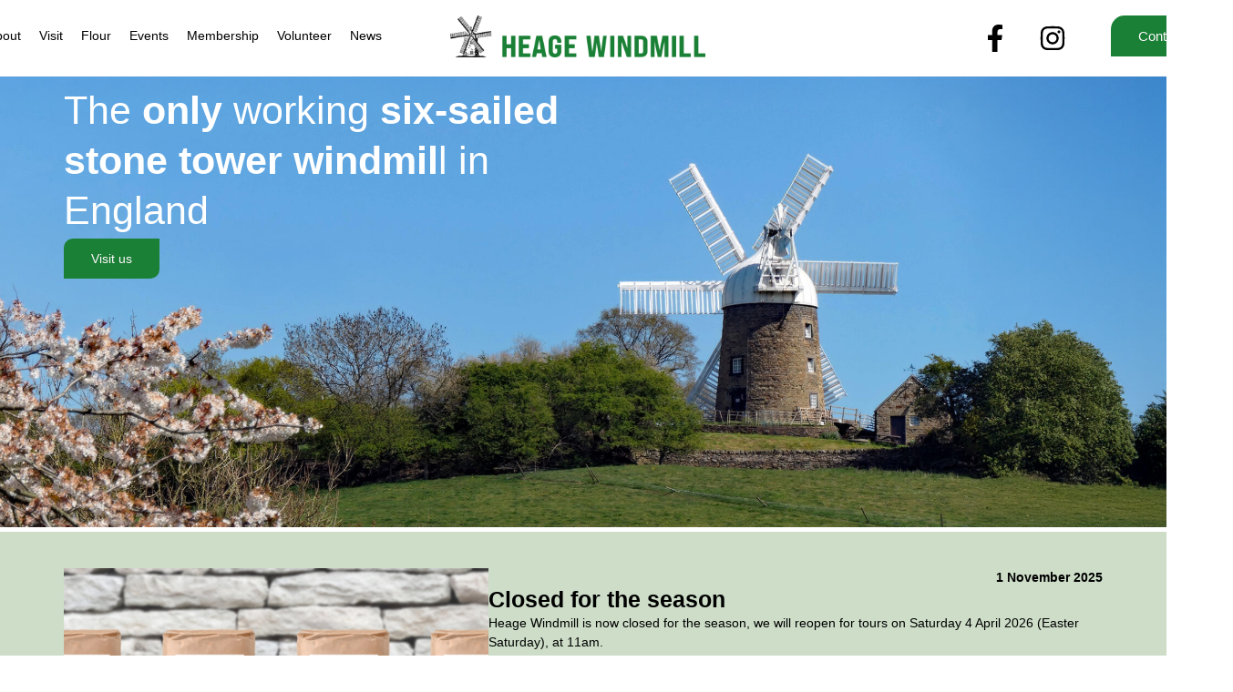

--- FILE ---
content_type: text/html; charset=UTF-8
request_url: https://www.heagewindmill.org.uk/
body_size: 171526
content:
<!DOCTYPE html>
<html lang="en-GB">
<head>
	<meta charset="UTF-8" />
	<meta name="viewport" content="width=device-width, initial-scale=1" />
	<link rel="profile" href="http://gmpg.org/xfn/11" />
	<link rel="pingback" href="https://www.heagewindmill.org.uk/xmlrpc.php" />
	<title>Heage Windmill</title>
<meta name='robots' content='max-image-preview:large' />
<link rel="alternate" type="application/rss+xml" title="Heage Windmill &raquo; Feed" href="https://www.heagewindmill.org.uk/feed/" />
<link rel="alternate" type="application/rss+xml" title="Heage Windmill &raquo; Comments Feed" href="https://www.heagewindmill.org.uk/comments/feed/" />
<link rel="alternate" title="oEmbed (JSON)" type="application/json+oembed" href="https://www.heagewindmill.org.uk/wp-json/oembed/1.0/embed?url=https%3A%2F%2Fwww.heagewindmill.org.uk%2F" />
<link rel="alternate" title="oEmbed (XML)" type="text/xml+oembed" href="https://www.heagewindmill.org.uk/wp-json/oembed/1.0/embed?url=https%3A%2F%2Fwww.heagewindmill.org.uk%2F&#038;format=xml" />
<style id='wp-img-auto-sizes-contain-inline-css'>
img:is([sizes=auto i],[sizes^="auto," i]){contain-intrinsic-size:3000px 1500px}
/*# sourceURL=wp-img-auto-sizes-contain-inline-css */
</style>
<link rel='stylesheet' id='hfe-widgets-style-css' href='https://www.heagewindmill.org.uk/wp-content/plugins/header-footer-elementor/inc/widgets-css/frontend.css?ver=2.8.1' media='all' />
<style id='wp-emoji-styles-inline-css'>

	img.wp-smiley, img.emoji {
		display: inline !important;
		border: none !important;
		box-shadow: none !important;
		height: 1em !important;
		width: 1em !important;
		margin: 0 0.07em !important;
		vertical-align: -0.1em !important;
		background: none !important;
		padding: 0 !important;
	}
/*# sourceURL=wp-emoji-styles-inline-css */
</style>
<style id='global-styles-inline-css'>
:root{--wp--preset--aspect-ratio--square: 1;--wp--preset--aspect-ratio--4-3: 4/3;--wp--preset--aspect-ratio--3-4: 3/4;--wp--preset--aspect-ratio--3-2: 3/2;--wp--preset--aspect-ratio--2-3: 2/3;--wp--preset--aspect-ratio--16-9: 16/9;--wp--preset--aspect-ratio--9-16: 9/16;--wp--preset--color--black: #000000;--wp--preset--color--cyan-bluish-gray: #abb8c3;--wp--preset--color--white: #ffffff;--wp--preset--color--pale-pink: #f78da7;--wp--preset--color--vivid-red: #cf2e2e;--wp--preset--color--luminous-vivid-orange: #ff6900;--wp--preset--color--luminous-vivid-amber: #fcb900;--wp--preset--color--light-green-cyan: #7bdcb5;--wp--preset--color--vivid-green-cyan: #00d084;--wp--preset--color--pale-cyan-blue: #8ed1fc;--wp--preset--color--vivid-cyan-blue: #0693e3;--wp--preset--color--vivid-purple: #9b51e0;--wp--preset--gradient--vivid-cyan-blue-to-vivid-purple: linear-gradient(135deg,rgb(6,147,227) 0%,rgb(155,81,224) 100%);--wp--preset--gradient--light-green-cyan-to-vivid-green-cyan: linear-gradient(135deg,rgb(122,220,180) 0%,rgb(0,208,130) 100%);--wp--preset--gradient--luminous-vivid-amber-to-luminous-vivid-orange: linear-gradient(135deg,rgb(252,185,0) 0%,rgb(255,105,0) 100%);--wp--preset--gradient--luminous-vivid-orange-to-vivid-red: linear-gradient(135deg,rgb(255,105,0) 0%,rgb(207,46,46) 100%);--wp--preset--gradient--very-light-gray-to-cyan-bluish-gray: linear-gradient(135deg,rgb(238,238,238) 0%,rgb(169,184,195) 100%);--wp--preset--gradient--cool-to-warm-spectrum: linear-gradient(135deg,rgb(74,234,220) 0%,rgb(151,120,209) 20%,rgb(207,42,186) 40%,rgb(238,44,130) 60%,rgb(251,105,98) 80%,rgb(254,248,76) 100%);--wp--preset--gradient--blush-light-purple: linear-gradient(135deg,rgb(255,206,236) 0%,rgb(152,150,240) 100%);--wp--preset--gradient--blush-bordeaux: linear-gradient(135deg,rgb(254,205,165) 0%,rgb(254,45,45) 50%,rgb(107,0,62) 100%);--wp--preset--gradient--luminous-dusk: linear-gradient(135deg,rgb(255,203,112) 0%,rgb(199,81,192) 50%,rgb(65,88,208) 100%);--wp--preset--gradient--pale-ocean: linear-gradient(135deg,rgb(255,245,203) 0%,rgb(182,227,212) 50%,rgb(51,167,181) 100%);--wp--preset--gradient--electric-grass: linear-gradient(135deg,rgb(202,248,128) 0%,rgb(113,206,126) 100%);--wp--preset--gradient--midnight: linear-gradient(135deg,rgb(2,3,129) 0%,rgb(40,116,252) 100%);--wp--preset--font-size--small: 13px;--wp--preset--font-size--medium: 20px;--wp--preset--font-size--large: 36px;--wp--preset--font-size--x-large: 42px;--wp--preset--spacing--20: 0.44rem;--wp--preset--spacing--30: 0.67rem;--wp--preset--spacing--40: 1rem;--wp--preset--spacing--50: 1.5rem;--wp--preset--spacing--60: 2.25rem;--wp--preset--spacing--70: 3.38rem;--wp--preset--spacing--80: 5.06rem;--wp--preset--shadow--natural: 6px 6px 9px rgba(0, 0, 0, 0.2);--wp--preset--shadow--deep: 12px 12px 50px rgba(0, 0, 0, 0.4);--wp--preset--shadow--sharp: 6px 6px 0px rgba(0, 0, 0, 0.2);--wp--preset--shadow--outlined: 6px 6px 0px -3px rgb(255, 255, 255), 6px 6px rgb(0, 0, 0);--wp--preset--shadow--crisp: 6px 6px 0px rgb(0, 0, 0);}:root { --wp--style--global--content-size: 800px;--wp--style--global--wide-size: 1200px; }:where(body) { margin: 0; }.wp-site-blocks > .alignleft { float: left; margin-right: 2em; }.wp-site-blocks > .alignright { float: right; margin-left: 2em; }.wp-site-blocks > .aligncenter { justify-content: center; margin-left: auto; margin-right: auto; }:where(.wp-site-blocks) > * { margin-block-start: 24px; margin-block-end: 0; }:where(.wp-site-blocks) > :first-child { margin-block-start: 0; }:where(.wp-site-blocks) > :last-child { margin-block-end: 0; }:root { --wp--style--block-gap: 24px; }:root :where(.is-layout-flow) > :first-child{margin-block-start: 0;}:root :where(.is-layout-flow) > :last-child{margin-block-end: 0;}:root :where(.is-layout-flow) > *{margin-block-start: 24px;margin-block-end: 0;}:root :where(.is-layout-constrained) > :first-child{margin-block-start: 0;}:root :where(.is-layout-constrained) > :last-child{margin-block-end: 0;}:root :where(.is-layout-constrained) > *{margin-block-start: 24px;margin-block-end: 0;}:root :where(.is-layout-flex){gap: 24px;}:root :where(.is-layout-grid){gap: 24px;}.is-layout-flow > .alignleft{float: left;margin-inline-start: 0;margin-inline-end: 2em;}.is-layout-flow > .alignright{float: right;margin-inline-start: 2em;margin-inline-end: 0;}.is-layout-flow > .aligncenter{margin-left: auto !important;margin-right: auto !important;}.is-layout-constrained > .alignleft{float: left;margin-inline-start: 0;margin-inline-end: 2em;}.is-layout-constrained > .alignright{float: right;margin-inline-start: 2em;margin-inline-end: 0;}.is-layout-constrained > .aligncenter{margin-left: auto !important;margin-right: auto !important;}.is-layout-constrained > :where(:not(.alignleft):not(.alignright):not(.alignfull)){max-width: var(--wp--style--global--content-size);margin-left: auto !important;margin-right: auto !important;}.is-layout-constrained > .alignwide{max-width: var(--wp--style--global--wide-size);}body .is-layout-flex{display: flex;}.is-layout-flex{flex-wrap: wrap;align-items: center;}.is-layout-flex > :is(*, div){margin: 0;}body .is-layout-grid{display: grid;}.is-layout-grid > :is(*, div){margin: 0;}body{padding-top: 0px;padding-right: 0px;padding-bottom: 0px;padding-left: 0px;}a:where(:not(.wp-element-button)){text-decoration: underline;}:root :where(.wp-element-button, .wp-block-button__link){background-color: #32373c;border-width: 0;color: #fff;font-family: inherit;font-size: inherit;font-style: inherit;font-weight: inherit;letter-spacing: inherit;line-height: inherit;padding-top: calc(0.667em + 2px);padding-right: calc(1.333em + 2px);padding-bottom: calc(0.667em + 2px);padding-left: calc(1.333em + 2px);text-decoration: none;text-transform: inherit;}.has-black-color{color: var(--wp--preset--color--black) !important;}.has-cyan-bluish-gray-color{color: var(--wp--preset--color--cyan-bluish-gray) !important;}.has-white-color{color: var(--wp--preset--color--white) !important;}.has-pale-pink-color{color: var(--wp--preset--color--pale-pink) !important;}.has-vivid-red-color{color: var(--wp--preset--color--vivid-red) !important;}.has-luminous-vivid-orange-color{color: var(--wp--preset--color--luminous-vivid-orange) !important;}.has-luminous-vivid-amber-color{color: var(--wp--preset--color--luminous-vivid-amber) !important;}.has-light-green-cyan-color{color: var(--wp--preset--color--light-green-cyan) !important;}.has-vivid-green-cyan-color{color: var(--wp--preset--color--vivid-green-cyan) !important;}.has-pale-cyan-blue-color{color: var(--wp--preset--color--pale-cyan-blue) !important;}.has-vivid-cyan-blue-color{color: var(--wp--preset--color--vivid-cyan-blue) !important;}.has-vivid-purple-color{color: var(--wp--preset--color--vivid-purple) !important;}.has-black-background-color{background-color: var(--wp--preset--color--black) !important;}.has-cyan-bluish-gray-background-color{background-color: var(--wp--preset--color--cyan-bluish-gray) !important;}.has-white-background-color{background-color: var(--wp--preset--color--white) !important;}.has-pale-pink-background-color{background-color: var(--wp--preset--color--pale-pink) !important;}.has-vivid-red-background-color{background-color: var(--wp--preset--color--vivid-red) !important;}.has-luminous-vivid-orange-background-color{background-color: var(--wp--preset--color--luminous-vivid-orange) !important;}.has-luminous-vivid-amber-background-color{background-color: var(--wp--preset--color--luminous-vivid-amber) !important;}.has-light-green-cyan-background-color{background-color: var(--wp--preset--color--light-green-cyan) !important;}.has-vivid-green-cyan-background-color{background-color: var(--wp--preset--color--vivid-green-cyan) !important;}.has-pale-cyan-blue-background-color{background-color: var(--wp--preset--color--pale-cyan-blue) !important;}.has-vivid-cyan-blue-background-color{background-color: var(--wp--preset--color--vivid-cyan-blue) !important;}.has-vivid-purple-background-color{background-color: var(--wp--preset--color--vivid-purple) !important;}.has-black-border-color{border-color: var(--wp--preset--color--black) !important;}.has-cyan-bluish-gray-border-color{border-color: var(--wp--preset--color--cyan-bluish-gray) !important;}.has-white-border-color{border-color: var(--wp--preset--color--white) !important;}.has-pale-pink-border-color{border-color: var(--wp--preset--color--pale-pink) !important;}.has-vivid-red-border-color{border-color: var(--wp--preset--color--vivid-red) !important;}.has-luminous-vivid-orange-border-color{border-color: var(--wp--preset--color--luminous-vivid-orange) !important;}.has-luminous-vivid-amber-border-color{border-color: var(--wp--preset--color--luminous-vivid-amber) !important;}.has-light-green-cyan-border-color{border-color: var(--wp--preset--color--light-green-cyan) !important;}.has-vivid-green-cyan-border-color{border-color: var(--wp--preset--color--vivid-green-cyan) !important;}.has-pale-cyan-blue-border-color{border-color: var(--wp--preset--color--pale-cyan-blue) !important;}.has-vivid-cyan-blue-border-color{border-color: var(--wp--preset--color--vivid-cyan-blue) !important;}.has-vivid-purple-border-color{border-color: var(--wp--preset--color--vivid-purple) !important;}.has-vivid-cyan-blue-to-vivid-purple-gradient-background{background: var(--wp--preset--gradient--vivid-cyan-blue-to-vivid-purple) !important;}.has-light-green-cyan-to-vivid-green-cyan-gradient-background{background: var(--wp--preset--gradient--light-green-cyan-to-vivid-green-cyan) !important;}.has-luminous-vivid-amber-to-luminous-vivid-orange-gradient-background{background: var(--wp--preset--gradient--luminous-vivid-amber-to-luminous-vivid-orange) !important;}.has-luminous-vivid-orange-to-vivid-red-gradient-background{background: var(--wp--preset--gradient--luminous-vivid-orange-to-vivid-red) !important;}.has-very-light-gray-to-cyan-bluish-gray-gradient-background{background: var(--wp--preset--gradient--very-light-gray-to-cyan-bluish-gray) !important;}.has-cool-to-warm-spectrum-gradient-background{background: var(--wp--preset--gradient--cool-to-warm-spectrum) !important;}.has-blush-light-purple-gradient-background{background: var(--wp--preset--gradient--blush-light-purple) !important;}.has-blush-bordeaux-gradient-background{background: var(--wp--preset--gradient--blush-bordeaux) !important;}.has-luminous-dusk-gradient-background{background: var(--wp--preset--gradient--luminous-dusk) !important;}.has-pale-ocean-gradient-background{background: var(--wp--preset--gradient--pale-ocean) !important;}.has-electric-grass-gradient-background{background: var(--wp--preset--gradient--electric-grass) !important;}.has-midnight-gradient-background{background: var(--wp--preset--gradient--midnight) !important;}.has-small-font-size{font-size: var(--wp--preset--font-size--small) !important;}.has-medium-font-size{font-size: var(--wp--preset--font-size--medium) !important;}.has-large-font-size{font-size: var(--wp--preset--font-size--large) !important;}.has-x-large-font-size{font-size: var(--wp--preset--font-size--x-large) !important;}
:root :where(.wp-block-pullquote){font-size: 1.5em;line-height: 1.6;}
/*# sourceURL=global-styles-inline-css */
</style>
<link rel='stylesheet' id='hfe-style-css' href='https://www.heagewindmill.org.uk/wp-content/plugins/header-footer-elementor/assets/css/header-footer-elementor.css?ver=2.8.1' media='all' />
<link rel='stylesheet' id='elementor-frontend-css' href='https://www.heagewindmill.org.uk/wp-content/plugins/elementor/assets/css/frontend.min.css?ver=3.34.1' media='all' />
<style id='elementor-frontend-inline-css'>
.elementor-kit-70{--e-global-color-primary:#000000;--e-global-color-secondary:#09511C;--e-global-color-text:#000000;--e-global-color-accent:#1A8035;--e-global-color-c7b337d:#CDDDC8;--e-global-color-28464ff:#B2CBAB;--e-global-color-74e9cce:#4C7C54;--e-global-color-cfb1351:#FFFFFF;--e-global-color-2ce2511:#E9E9E9;--e-global-color-b059eb3:#A3A3A3;--e-global-color-9c6809f:#676767;--e-global-color-0b2573a:#09551D;--e-global-typography-primary-font-family:"Roboto";--e-global-typography-primary-font-size:25px;--e-global-typography-primary-font-weight:700;--e-global-typography-primary-font-style:normal;--e-global-typography-secondary-font-family:"Roboto";--e-global-typography-secondary-font-size:25px;--e-global-typography-secondary-font-weight:300;--e-global-typography-text-font-family:"Roboto";--e-global-typography-text-font-size:14px;--e-global-typography-text-font-weight:400;--e-global-typography-text-font-style:normal;--e-global-typography-accent-font-family:"Roboto";--e-global-typography-accent-font-size:14px;--e-global-typography-accent-font-weight:400;--e-global-typography-accent-font-style:normal;background-color:var( --e-global-color-cfb1351 );}.elementor-section.elementor-section-boxed > .elementor-container{max-width:1140px;}.e-con{--container-max-width:1140px;}.elementor-widget:not(:last-child){margin-block-end:20px;}.elementor-element{--widgets-spacing:20px 20px;--widgets-spacing-row:20px;--widgets-spacing-column:20px;}{}h1.entry-title{display:var(--page-title-display);}.elementor-lightbox{--lightbox-header-icons-size:0px;}.site-header .site-branding{flex-direction:column;align-items:stretch;}.site-header{padding-inline-end:0px;padding-inline-start:0px;}.site-footer .site-branding{flex-direction:column;align-items:stretch;}@media(max-width:1024px){.elementor-section.elementor-section-boxed > .elementor-container{max-width:1024px;}.e-con{--container-max-width:1024px;}}@media(max-width:767px){.elementor-section.elementor-section-boxed > .elementor-container{max-width:767px;}.e-con{--container-max-width:767px;}}
.elementor-22 .elementor-element.elementor-element-0e4bfb0{--display:flex;--min-height:500px;--flex-direction:row;--container-widget-width:calc( ( 1 - var( --container-widget-flex-grow ) ) * 100% );--container-widget-height:100%;--container-widget-flex-grow:1;--container-widget-align-self:stretch;--flex-wrap-mobile:wrap;--justify-content:flex-start;--align-items:flex-start;--gap:0px 0px;--row-gap:0px;--column-gap:0px;border-style:solid;--border-style:solid;border-width:0px 0px 5px 0px;--border-top-width:0px;--border-right-width:0px;--border-bottom-width:5px;--border-left-width:0px;border-color:#FFFFFF;--border-color:#FFFFFF;}.elementor-22 .elementor-element.elementor-element-0e4bfb0:not(.elementor-motion-effects-element-type-background), .elementor-22 .elementor-element.elementor-element-0e4bfb0 > .elementor-motion-effects-container > .elementor-motion-effects-layer{background-image:url("https://www.heagewindmill.org.uk/wp-content/uploads/2025/02/windmill_header3_new-scaled.jpg");background-position:center center;background-repeat:no-repeat;background-size:120% auto;}.elementor-22 .elementor-element.elementor-element-0e4bfb0.e-con{--align-self:center;}.elementor-22 .elementor-element.elementor-element-92393d2{--display:flex;--flex-direction:column;--container-widget-width:100%;--container-widget-height:initial;--container-widget-flex-grow:0;--container-widget-align-self:initial;--flex-wrap-mobile:wrap;--margin-top:0px;--margin-bottom:0px;--margin-left:0px;--margin-right:0px;--padding-top:0px;--padding-bottom:0px;--padding-left:0px;--padding-right:0px;}.elementor-22 .elementor-element.elementor-element-92393d2.e-con{--flex-grow:0;--flex-shrink:0;}.elementor-widget-text-editor{font-family:var( --e-global-typography-text-font-family ), Sans-serif;font-size:var( --e-global-typography-text-font-size );font-weight:var( --e-global-typography-text-font-weight );font-style:var( --e-global-typography-text-font-style );color:var( --e-global-color-text );}.elementor-widget-text-editor.elementor-drop-cap-view-stacked .elementor-drop-cap{background-color:var( --e-global-color-primary );}.elementor-widget-text-editor.elementor-drop-cap-view-framed .elementor-drop-cap, .elementor-widget-text-editor.elementor-drop-cap-view-default .elementor-drop-cap{color:var( --e-global-color-primary );border-color:var( --e-global-color-primary );}.elementor-22 .elementor-element.elementor-element-ae9cf46 > .elementor-widget-container{margin:0px 0px -11px 0px;padding:0px 0px 0px 0px;}.elementor-22 .elementor-element.elementor-element-ae9cf46.elementor-element{--flex-grow:0;--flex-shrink:0;}.elementor-22 .elementor-element.elementor-element-ae9cf46{font-family:"Roboto", Sans-serif;font-size:43px;font-weight:400;font-style:normal;line-height:55px;letter-spacing:0px;word-spacing:0px;color:var( --e-global-color-cfb1351 );}.elementor-widget-button .elementor-button{background-color:var( --e-global-color-accent );font-family:var( --e-global-typography-accent-font-family ), Sans-serif;font-size:var( --e-global-typography-accent-font-size );font-weight:var( --e-global-typography-accent-font-weight );font-style:var( --e-global-typography-accent-font-style );}.elementor-22 .elementor-element.elementor-element-39a6646 .elementor-button{background-color:#1A8035;font-family:"Roboto", Sans-serif;font-size:14px;font-weight:400;font-style:normal;text-shadow:0px 0px 0px rgba(0,0,0,0.3);transition-duration:0s;border-style:none;border-radius:10px 0px 10px 0px;padding:15px 30px 15px 30px;}.elementor-22 .elementor-element.elementor-element-39a6646 .elementor-button:hover, .elementor-22 .elementor-element.elementor-element-39a6646 .elementor-button:focus{background-color:#09551D;}.elementor-22 .elementor-element.elementor-element-39a6646 > .elementor-widget-container{margin:0px 0px 0px 0px;padding:0px 0px 0px 0px;border-style:none;border-radius:0px 0px 0px 0px;box-shadow:0px 0px 0px 0px rgba(0,0,0,0.5);}.elementor-22 .elementor-element.elementor-element-39a6646.elementor-element{--align-self:flex-start;--order:99999 /* order end hack */;--flex-grow:0;--flex-shrink:0;}.elementor-22 .elementor-element.elementor-element-0cec8e3{--display:flex;--flex-direction:column;--container-widget-width:100%;--container-widget-height:initial;--container-widget-flex-grow:0;--container-widget-align-self:initial;--flex-wrap-mobile:wrap;}.elementor-22 .elementor-element.elementor-element-2f9b942{--display:flex;--flex-direction:row;--container-widget-width:calc( ( 1 - var( --container-widget-flex-grow ) ) * 100% );--container-widget-height:100%;--container-widget-flex-grow:1;--container-widget-align-self:stretch;--flex-wrap-mobile:wrap;--justify-content:center;--align-items:center;--gap:0px 0px;--row-gap:0px;--column-gap:0px;--margin-top:0px;--margin-bottom:0px;--margin-left:0px;--margin-right:0px;--padding-top:0px;--padding-bottom:0px;--padding-left:0px;--padding-right:0px;}.elementor-22 .elementor-element.elementor-element-2f9b942.e-con{--align-self:center;}.elementor-22 .elementor-element.elementor-element-32826c5{--display:flex;--flex-direction:column;--container-widget-width:100%;--container-widget-height:initial;--container-widget-flex-grow:0;--container-widget-align-self:initial;--flex-wrap-mobile:wrap;--justify-content:center;--gap:10px 10px;--row-gap:10px;--column-gap:10px;--margin-top:0px;--margin-bottom:0px;--margin-left:0px;--margin-right:0px;--padding-top:15px;--padding-bottom:15px;--padding-left:0px;--padding-right:0px;}.elementor-22 .elementor-element.elementor-element-32826c5:not(.elementor-motion-effects-element-type-background), .elementor-22 .elementor-element.elementor-element-32826c5 > .elementor-motion-effects-container > .elementor-motion-effects-layer{background-color:var( --e-global-color-74e9cce );}.elementor-22 .elementor-element.elementor-element-32826c5.e-con{--align-self:center;}.elementor-widget-heading .elementor-heading-title{font-family:var( --e-global-typography-primary-font-family ), Sans-serif;font-size:var( --e-global-typography-primary-font-size );font-weight:var( --e-global-typography-primary-font-weight );font-style:var( --e-global-typography-primary-font-style );color:var( --e-global-color-primary );}.elementor-22 .elementor-element.elementor-element-7aa622c > .elementor-widget-container{margin:-10px 0px -5px 0px;padding:0px 0px 0px 0px;}.elementor-22 .elementor-element.elementor-element-7aa622c.elementor-element{--align-self:center;}.elementor-22 .elementor-element.elementor-element-7aa622c{text-align:center;}.elementor-22 .elementor-element.elementor-element-7aa622c .elementor-heading-title{font-family:"Roboto", Sans-serif;font-size:30px;font-weight:700;font-style:normal;line-height:45px;letter-spacing:0px;color:#FFFFFF;}.elementor-22 .elementor-element.elementor-element-f570f57{--display:flex;--flex-direction:row;--container-widget-width:calc( ( 1 - var( --container-widget-flex-grow ) ) * 100% );--container-widget-height:100%;--container-widget-flex-grow:1;--container-widget-align-self:stretch;--flex-wrap-mobile:wrap;--justify-content:center;--align-items:center;--gap:0px 0px;--row-gap:0px;--column-gap:0px;--margin-top:0px;--margin-bottom:0px;--margin-left:0px;--margin-right:0px;--padding-top:0px;--padding-bottom:0px;--padding-left:0px;--padding-right:0px;}.elementor-22 .elementor-element.elementor-element-f570f57.e-con{--align-self:center;}.elementor-22 .elementor-element.elementor-element-c41d83f{--display:flex;--flex-direction:column;--container-widget-width:100%;--container-widget-height:initial;--container-widget-flex-grow:0;--container-widget-align-self:initial;--flex-wrap-mobile:wrap;--justify-content:center;--gap:10px 10px;--row-gap:10px;--column-gap:10px;--margin-top:0px;--margin-bottom:0px;--margin-left:0px;--margin-right:0px;--padding-top:15px;--padding-bottom:15px;--padding-left:0px;--padding-right:0px;}.elementor-22 .elementor-element.elementor-element-c41d83f:not(.elementor-motion-effects-element-type-background), .elementor-22 .elementor-element.elementor-element-c41d83f > .elementor-motion-effects-container > .elementor-motion-effects-layer{background-color:var( --e-global-color-74e9cce );}.elementor-22 .elementor-element.elementor-element-c41d83f.e-con{--align-self:center;}.elementor-22 .elementor-element.elementor-element-a67fb0d > .elementor-widget-container{margin:-10px 0px -5px 0px;padding:0px 0px 0px 0px;}.elementor-22 .elementor-element.elementor-element-a67fb0d.elementor-element{--align-self:center;}.elementor-22 .elementor-element.elementor-element-a67fb0d{text-align:center;}.elementor-22 .elementor-element.elementor-element-a67fb0d .elementor-heading-title{font-family:"Roboto", Sans-serif;font-size:30px;font-weight:700;font-style:normal;line-height:45px;letter-spacing:0px;color:#FFFFFF;}.elementor-22 .elementor-element.elementor-element-26cdc37{--display:flex;--flex-direction:row;--container-widget-width:initial;--container-widget-height:100%;--container-widget-flex-grow:1;--container-widget-align-self:stretch;--flex-wrap-mobile:wrap;--gap:0px 10px;--row-gap:0px;--column-gap:10px;--padding-top:20px;--padding-bottom:20px;--padding-left:0px;--padding-right:0px;}.elementor-22 .elementor-element.elementor-element-26cdc37:not(.elementor-motion-effects-element-type-background), .elementor-22 .elementor-element.elementor-element-26cdc37 > .elementor-motion-effects-container > .elementor-motion-effects-layer{background-color:var( --e-global-color-c7b337d );}.elementor-22 .elementor-element.elementor-element-e459a49{--display:flex;--flex-direction:row;--container-widget-width:initial;--container-widget-height:100%;--container-widget-flex-grow:1;--container-widget-align-self:stretch;--flex-wrap-mobile:wrap;--justify-content:center;--gap:0px 20px;--row-gap:0px;--column-gap:20px;--padding-top:20px;--padding-bottom:20px;--padding-left:0px;--padding-right:0px;}.elementor-22 .elementor-element.elementor-element-e459a49:not(.elementor-motion-effects-element-type-background), .elementor-22 .elementor-element.elementor-element-e459a49 > .elementor-motion-effects-container > .elementor-motion-effects-layer{background-color:var( --e-global-color-c7b337d );}.elementor-22 .elementor-element.elementor-element-95841a6{--display:flex;--min-height:300px;--flex-direction:column;--container-widget-width:100%;--container-widget-height:initial;--container-widget-flex-grow:0;--container-widget-align-self:initial;--flex-wrap-mobile:wrap;--margin-top:0px;--margin-bottom:0px;--margin-left:0px;--margin-right:0px;--padding-top:0px;--padding-bottom:0px;--padding-left:0px;--padding-right:0px;}.elementor-22 .elementor-element.elementor-element-95841a6:not(.elementor-motion-effects-element-type-background), .elementor-22 .elementor-element.elementor-element-95841a6 > .elementor-motion-effects-container > .elementor-motion-effects-layer{background-image:url("https://www.heagewindmill.org.uk/wp-content/uploads/2025/03/flour-bags_header_1-scaled.jpg");background-position:center center;background-repeat:no-repeat;background-size:cover;}.elementor-22 .elementor-element.elementor-element-dc10463{--display:flex;--flex-direction:column;--container-widget-width:100%;--container-widget-height:initial;--container-widget-flex-grow:0;--container-widget-align-self:initial;--flex-wrap-mobile:wrap;--gap:5px 5px;--row-gap:5px;--column-gap:5px;--padding-top:0px;--padding-bottom:0px;--padding-left:0px;--padding-right:0px;}.elementor-22 .elementor-element.elementor-element-ce0b919 > .elementor-widget-container{margin:0px 0px -17px 0px;padding:0px 0px 0px 0px;}.elementor-22 .elementor-element.elementor-element-ce0b919{text-align:end;font-family:"Roboto", Sans-serif;font-size:14px;font-weight:600;font-style:normal;color:var( --e-global-color-text );}.elementor-22 .elementor-element.elementor-element-faa0cde .elementor-heading-title{font-family:"Roboto", Sans-serif;font-size:25px;font-weight:700;font-style:normal;line-height:32px;-webkit-text-stroke-color:#000;stroke:#000;color:var( --e-global-color-text );}.elementor-22 .elementor-element.elementor-element-75cbd81 > .elementor-widget-container{margin:0px 0px 0px 0px;padding:0px 0px 0px 0px;}.elementor-22 .elementor-element.elementor-element-75cbd81{font-family:"Roboto", Sans-serif;font-size:14px;font-weight:400;font-style:normal;}.elementor-22 .elementor-element.elementor-element-6ae0cac > .elementor-widget-container{margin:0px 0px -14px 0px;padding:0px 0px 0px 0px;}.elementor-22 .elementor-element.elementor-element-6ae0cac{text-align:start;font-family:"Roboto", Sans-serif;font-size:12px;font-weight:400;font-style:normal;text-shadow:0px 0px 0px rgba(0,0,0,0.3);color:#000000;}.elementor-22 .elementor-element.elementor-element-8d87ffd{--display:flex;--flex-direction:row;--container-widget-width:initial;--container-widget-height:100%;--container-widget-flex-grow:1;--container-widget-align-self:stretch;--flex-wrap-mobile:wrap;--gap:0px 10px;--row-gap:0px;--column-gap:10px;--padding-top:20px;--padding-bottom:20px;--padding-left:0px;--padding-right:0px;}.elementor-22 .elementor-element.elementor-element-4c325c5{--display:flex;--flex-direction:column;--container-widget-width:100%;--container-widget-height:initial;--container-widget-flex-grow:0;--container-widget-align-self:initial;--flex-wrap-mobile:wrap;--gap:10px 10px;--row-gap:10px;--column-gap:10px;}.elementor-22 .elementor-element.elementor-element-9b1d58d .elementor-heading-title{font-family:"Roboto", Sans-serif;font-size:25px;font-weight:700;font-style:normal;line-height:32px;-webkit-text-stroke-color:#000;stroke:#000;color:var( --e-global-color-text );}.elementor-22 .elementor-element.elementor-element-0d24ecb > .elementor-widget-container{margin:0px 0px -5px 0px;padding:0px 0px 0px 0px;}.elementor-22 .elementor-element.elementor-element-0d24ecb{font-family:"Roboto", Sans-serif;font-size:14px;font-weight:400;font-style:normal;}.elementor-22 .elementor-element.elementor-element-592e303 .elementor-button{background-color:#1A8035;font-family:"Roboto", Sans-serif;font-size:14px;font-weight:400;font-style:normal;text-shadow:0px 0px 0px rgba(0,0,0,0.3);transition-duration:0s;border-style:none;border-radius:10px 0px 10px 0px;padding:15px 30px 15px 30px;}.elementor-22 .elementor-element.elementor-element-592e303 .elementor-button:hover, .elementor-22 .elementor-element.elementor-element-592e303 .elementor-button:focus{background-color:#09551D;}.elementor-22 .elementor-element.elementor-element-592e303 > .elementor-widget-container{margin:0px 0px 0px 0px;padding:0px 0px 0px 0px;border-style:none;border-radius:0px 0px 0px 0px;box-shadow:0px 0px 0px 0px rgba(0,0,0,0.5);}.elementor-22 .elementor-element.elementor-element-592e303.elementor-element{--align-self:flex-start;--order:99999 /* order end hack */;--flex-grow:0;--flex-shrink:0;}.elementor-22 .elementor-element.elementor-element-b2fc67a{--display:flex;--min-height:300px;--flex-direction:column;--container-widget-width:100%;--container-widget-height:initial;--container-widget-flex-grow:0;--container-widget-align-self:initial;--flex-wrap-mobile:wrap;--margin-top:0px;--margin-bottom:0px;--margin-left:0px;--margin-right:0px;--padding-top:0px;--padding-bottom:0px;--padding-left:0px;--padding-right:0px;}.elementor-22 .elementor-element.elementor-element-b2fc67a:not(.elementor-motion-effects-element-type-background), .elementor-22 .elementor-element.elementor-element-b2fc67a > .elementor-motion-effects-container > .elementor-motion-effects-layer{background-image:url("https://www.heagewindmill.org.uk/wp-content/uploads/2025/01/355123545_644988027658285_933768603352562973_n-high-fidelity-v2-4x-copy-scaled.jpg");background-position:0px 0px;background-repeat:no-repeat;background-size:cover;}.elementor-22 .elementor-element.elementor-element-ede7f00{--display:flex;--flex-direction:row;--container-widget-width:initial;--container-widget-height:100%;--container-widget-flex-grow:1;--container-widget-align-self:stretch;--flex-wrap-mobile:wrap;--gap:0px 10px;--row-gap:0px;--column-gap:10px;--padding-top:20px;--padding-bottom:20px;--padding-left:0px;--padding-right:0px;}.elementor-22 .elementor-element.elementor-element-ede7f00:not(.elementor-motion-effects-element-type-background), .elementor-22 .elementor-element.elementor-element-ede7f00 > .elementor-motion-effects-container > .elementor-motion-effects-layer{background-color:var( --e-global-color-c7b337d );}.elementor-22 .elementor-element.elementor-element-7d6066a{--display:flex;--min-height:300px;--flex-direction:column;--container-widget-width:100%;--container-widget-height:initial;--container-widget-flex-grow:0;--container-widget-align-self:initial;--flex-wrap-mobile:wrap;--margin-top:0px;--margin-bottom:0px;--margin-left:0px;--margin-right:0px;--padding-top:0px;--padding-bottom:0px;--padding-left:0px;--padding-right:0px;}.elementor-22 .elementor-element.elementor-element-7d6066a:not(.elementor-motion-effects-element-type-background), .elementor-22 .elementor-element.elementor-element-7d6066a > .elementor-motion-effects-container > .elementor-motion-effects-layer{background-image:url("https://www.heagewindmill.org.uk/wp-content/uploads/2025/01/hairy-bikers-standard-v2-2x-faceai.jpg");background-position:0px -245px;background-repeat:no-repeat;background-size:cover;}.elementor-22 .elementor-element.elementor-element-921c300{--display:flex;--flex-direction:column;--container-widget-width:100%;--container-widget-height:initial;--container-widget-flex-grow:0;--container-widget-align-self:initial;--flex-wrap-mobile:wrap;--gap:10px 10px;--row-gap:10px;--column-gap:10px;}.elementor-22 .elementor-element.elementor-element-9adb9ce .elementor-heading-title{font-family:"Roboto", Sans-serif;font-size:25px;font-weight:700;font-style:normal;line-height:32px;-webkit-text-stroke-color:#000;stroke:#000;color:var( --e-global-color-text );}.elementor-22 .elementor-element.elementor-element-61e2a2d .elementor-button{background-color:var( --e-global-color-accent );font-family:"Roboto", Sans-serif;font-size:14px;font-weight:400;font-style:normal;text-shadow:0px 0px 0px rgba(0,0,0,0.3);transition-duration:0s;border-style:none;border-radius:10px 0px 10px 0px;padding:15px 30px 15px 30px;}.elementor-22 .elementor-element.elementor-element-61e2a2d .elementor-button:hover, .elementor-22 .elementor-element.elementor-element-61e2a2d .elementor-button:focus{background-color:#09551D;}.elementor-22 .elementor-element.elementor-element-61e2a2d > .elementor-widget-container{margin:0px 0px 0px 0px;padding:0px 0px 0px 0px;border-style:none;border-radius:0px 0px 0px 0px;box-shadow:0px 0px 0px 0px rgba(0,0,0,0.5);}.elementor-22 .elementor-element.elementor-element-61e2a2d.elementor-element{--align-self:flex-start;--order:99999 /* order end hack */;--flex-grow:0;--flex-shrink:0;}.elementor-22 .elementor-element.elementor-element-678a8f3 > .elementor-widget-container{margin:0px 0px -5px 0px;padding:0px 0px 0px 0px;}.elementor-22 .elementor-element.elementor-element-678a8f3{font-family:"Roboto", Sans-serif;font-size:14px;font-weight:400;font-style:normal;}.elementor-22 .elementor-element.elementor-element-ec79743{--display:flex;--flex-direction:row;--container-widget-width:initial;--container-widget-height:100%;--container-widget-flex-grow:1;--container-widget-align-self:stretch;--flex-wrap-mobile:wrap;--gap:0px 010px;--row-gap:0px;--column-gap:010px;--padding-top:20px;--padding-bottom:20px;--padding-left:0px;--padding-right:0px;}.elementor-22 .elementor-element.elementor-element-b42efdd{--display:flex;--flex-direction:column;--container-widget-width:100%;--container-widget-height:initial;--container-widget-flex-grow:0;--container-widget-align-self:initial;--flex-wrap-mobile:wrap;--gap:10px 10px;--row-gap:10px;--column-gap:10px;}.elementor-22 .elementor-element.elementor-element-d244f11 .elementor-heading-title{font-family:"Roboto", Sans-serif;font-size:25px;font-weight:700;font-style:normal;line-height:32px;-webkit-text-stroke-color:#000;stroke:#000;color:var( --e-global-color-text );}.elementor-22 .elementor-element.elementor-element-1bc3a54 .elementor-button{background-color:var( --e-global-color-accent );font-family:"Roboto", Sans-serif;font-size:14px;font-weight:400;font-style:normal;text-shadow:0px 0px 0px rgba(0,0,0,0.3);transition-duration:0s;border-style:none;border-radius:10px 0px 10px 0px;padding:15px 30px 15px 30px;}.elementor-22 .elementor-element.elementor-element-1bc3a54 .elementor-button:hover, .elementor-22 .elementor-element.elementor-element-1bc3a54 .elementor-button:focus{background-color:#09551D;}.elementor-22 .elementor-element.elementor-element-1bc3a54 > .elementor-widget-container{margin:0px 0px 0px 0px;padding:0px 0px 0px 0px;border-style:none;border-radius:0px 0px 0px 0px;box-shadow:0px 0px 0px 0px rgba(0,0,0,0.5);}.elementor-22 .elementor-element.elementor-element-1bc3a54.elementor-element{--align-self:flex-start;--order:99999 /* order end hack */;--flex-grow:0;--flex-shrink:0;}.elementor-22 .elementor-element.elementor-element-f912d48 > .elementor-widget-container{margin:0px 0px -5px 0px;padding:0px 0px 0px 0px;}.elementor-22 .elementor-element.elementor-element-f912d48{font-family:"Roboto", Sans-serif;font-size:14px;font-weight:400;font-style:normal;}.elementor-22 .elementor-element.elementor-element-46288da{--display:flex;--min-height:300px;--flex-direction:column;--container-widget-width:100%;--container-widget-height:initial;--container-widget-flex-grow:0;--container-widget-align-self:initial;--flex-wrap-mobile:wrap;--margin-top:0px;--margin-bottom:0px;--margin-left:0px;--margin-right:0px;--padding-top:0px;--padding-bottom:0px;--padding-left:0px;--padding-right:0px;}.elementor-22 .elementor-element.elementor-element-46288da:not(.elementor-motion-effects-element-type-background), .elementor-22 .elementor-element.elementor-element-46288da > .elementor-motion-effects-container > .elementor-motion-effects-layer{background-image:url("https://www.heagewindmill.org.uk/wp-content/uploads/2025/02/cars-event-2.jpg");background-position:0px -69px;background-repeat:no-repeat;background-size:cover;}.elementor-22 .elementor-element.elementor-element-2fcce00{--display:flex;--flex-direction:row;--container-widget-width:initial;--container-widget-height:100%;--container-widget-flex-grow:1;--container-widget-align-self:stretch;--flex-wrap-mobile:wrap;--gap:5px 10px;--row-gap:5px;--column-gap:10px;--flex-wrap:wrap;--padding-top:20px;--padding-bottom:30px;--padding-left:0px;--padding-right:0px;}.elementor-22 .elementor-element.elementor-element-2fcce00:not(.elementor-motion-effects-element-type-background), .elementor-22 .elementor-element.elementor-element-2fcce00 > .elementor-motion-effects-container > .elementor-motion-effects-layer{background-color:var( --e-global-color-text );}.elementor-22 .elementor-element.elementor-element-639fbec{--display:flex;--min-height:52px;--flex-direction:row;--container-widget-width:initial;--container-widget-height:100%;--container-widget-flex-grow:1;--container-widget-align-self:stretch;--flex-wrap-mobile:wrap;--justify-content:center;border-style:none;--border-style:none;--border-radius:0px 0px 0px 0px;--margin-top:0px;--margin-bottom:0px;--margin-left:0px;--margin-right:0px;--padding-top:0px;--padding-bottom:0px;--padding-left:0px;--padding-right:0px;}.elementor-22 .elementor-element.elementor-element-639fbec:not(.elementor-motion-effects-element-type-background), .elementor-22 .elementor-element.elementor-element-639fbec > .elementor-motion-effects-container > .elementor-motion-effects-layer{background-image:url("https://www.heagewindmill.org.uk/wp-content/uploads/2025/04/gofundme-brandlogo.net_.png");background-position:center center;background-repeat:no-repeat;background-size:12% auto;}.elementor-22 .elementor-element.elementor-element-639fbec.e-con{--align-self:center;}.elementor-22 .elementor-element.elementor-element-4ddc610{--display:flex;--flex-direction:row;--container-widget-width:initial;--container-widget-height:100%;--container-widget-flex-grow:1;--container-widget-align-self:stretch;--flex-wrap-mobile:wrap;--gap:10px 10px;--row-gap:10px;--column-gap:10px;--padding-top:0px;--padding-bottom:0px;--padding-left:0px;--padding-right:0px;}.elementor-22 .elementor-element.elementor-element-1e260ed > .elementor-widget-container{margin:0px 0px -5px 0px;padding:0px 0px 0px 0px;}.elementor-22 .elementor-element.elementor-element-1e260ed{text-align:center;font-family:"Roboto", Sans-serif;font-size:14px;font-weight:400;font-style:normal;color:var( --e-global-color-cfb1351 );}.elementor-22 .elementor-element.elementor-element-038dbad{--display:flex;--flex-direction:row;--container-widget-width:initial;--container-widget-height:100%;--container-widget-flex-grow:1;--container-widget-align-self:stretch;--flex-wrap-mobile:wrap;--justify-content:center;--gap:15px 50px;--row-gap:15px;--column-gap:50px;--padding-top:0px;--padding-bottom:15px;--padding-left:0px;--padding-right:0px;}.elementor-22 .elementor-element.elementor-element-258dd47 .elementor-button{background-color:#1A8035;font-family:"Roboto", Sans-serif;font-size:14px;font-weight:400;font-style:normal;text-shadow:0px 0px 0px rgba(0,0,0,0.3);transition-duration:0s;border-style:none;border-radius:10px 0px 10px 0px;padding:15px 30px 15px 30px;}.elementor-22 .elementor-element.elementor-element-258dd47 .elementor-button:hover, .elementor-22 .elementor-element.elementor-element-258dd47 .elementor-button:focus{background-color:#09551D;}.elementor-22 .elementor-element.elementor-element-258dd47 > .elementor-widget-container{margin:0px 0px 0px 0px;padding:0px 0px 0px 0px;border-style:none;border-radius:0px 0px 0px 0px;box-shadow:0px 0px 0px 0px rgba(0,0,0,0.5);}.elementor-22 .elementor-element.elementor-element-258dd47.elementor-element{--align-self:center;--order:99999 /* order end hack */;--flex-grow:0;--flex-shrink:0;}.elementor-22 .elementor-element.elementor-element-5173a8d .elementor-button{background-color:#1A8035;font-family:"Roboto", Sans-serif;font-size:14px;font-weight:400;font-style:normal;text-shadow:0px 0px 0px rgba(0,0,0,0.3);transition-duration:0s;border-style:none;border-radius:10px 0px 10px 0px;padding:15px 35px 15px 35px;}.elementor-22 .elementor-element.elementor-element-5173a8d .elementor-button:hover, .elementor-22 .elementor-element.elementor-element-5173a8d .elementor-button:focus{background-color:#09551D;}.elementor-22 .elementor-element.elementor-element-5173a8d > .elementor-widget-container{margin:0px 0px 0px 0px;padding:0px 0px 0px 0px;border-style:none;border-radius:0px 0px 0px 0px;box-shadow:0px 0px 0px 0px rgba(0,0,0,0.5);}.elementor-22 .elementor-element.elementor-element-5173a8d.elementor-element{--align-self:center;--order:99999 /* order end hack */;--flex-grow:0;--flex-shrink:0;}.elementor-22 .elementor-element.elementor-element-0ac6e23{--display:flex;--min-height:200px;--flex-direction:column;--container-widget-width:100%;--container-widget-height:initial;--container-widget-flex-grow:0;--container-widget-align-self:initial;--flex-wrap-mobile:wrap;border-style:none;--border-style:none;--border-radius:0px 0px 0px 0px;--margin-top:0px;--margin-bottom:0px;--margin-left:0px;--margin-right:10px;}.elementor-22 .elementor-element.elementor-element-0ac6e23:not(.elementor-motion-effects-element-type-background), .elementor-22 .elementor-element.elementor-element-0ac6e23 > .elementor-motion-effects-container > .elementor-motion-effects-layer{background-image:url("https://www.heagewindmill.org.uk/wp-content/uploads/2025/02/363380676_665734542250300_164977457286019690_n.jpg");background-position:0px -59px;background-repeat:no-repeat;background-size:cover;}.elementor-22 .elementor-element.elementor-element-5c89b38{--display:flex;--min-height:200px;--flex-direction:column;--container-widget-width:100%;--container-widget-height:initial;--container-widget-flex-grow:0;--container-widget-align-self:initial;--flex-wrap-mobile:wrap;--justify-content:space-between;--margin-top:0px;--margin-bottom:00px;--margin-left:5px;--margin-right:5px;}.elementor-22 .elementor-element.elementor-element-5c89b38:not(.elementor-motion-effects-element-type-background), .elementor-22 .elementor-element.elementor-element-5c89b38 > .elementor-motion-effects-container > .elementor-motion-effects-layer{background-image:url("https://www.heagewindmill.org.uk/wp-content/uploads/2025/02/357135734_665734092250345_1057224186593095314_n.jpg");background-position:0px 0px;background-repeat:no-repeat;background-size:cover;}.elementor-22 .elementor-element.elementor-element-427d574{--display:flex;--min-height:200px;--flex-direction:column;--container-widget-width:calc( ( 1 - var( --container-widget-flex-grow ) ) * 100% );--container-widget-height:initial;--container-widget-flex-grow:0;--container-widget-align-self:initial;--flex-wrap-mobile:wrap;--align-items:flex-end;--margin-top:0px;--margin-bottom:0px;--margin-left:10px;--margin-right:0px;}.elementor-22 .elementor-element.elementor-element-427d574:not(.elementor-motion-effects-element-type-background), .elementor-22 .elementor-element.elementor-element-427d574 > .elementor-motion-effects-container > .elementor-motion-effects-layer{background-image:url("https://www.heagewindmill.org.uk/wp-content/uploads/2025/02/366356191_673812471442507_3297269960463347294_n.jpg");background-position:0px 0px;background-repeat:no-repeat;background-size:cover;}@media(max-width:1024px){.elementor-22 .elementor-element.elementor-element-0e4bfb0{--justify-content:flex-start;--align-items:flex-start;--container-widget-width:calc( ( 1 - var( --container-widget-flex-grow ) ) * 100% );--padding-top:20px;--padding-bottom:20px;--padding-left:30px;--padding-right:30px;}.elementor-22 .elementor-element.elementor-element-0e4bfb0:not(.elementor-motion-effects-element-type-background), .elementor-22 .elementor-element.elementor-element-0e4bfb0 > .elementor-motion-effects-container > .elementor-motion-effects-layer{background-position:center center;background-size:1500px auto;}.elementor-22 .elementor-element.elementor-element-92393d2{--gap:10px 10px;--row-gap:10px;--column-gap:10px;--padding-top:0px;--padding-bottom:0px;--padding-left:0px;--padding-right:0px;}.elementor-22 .elementor-element.elementor-element-92393d2.e-con{--align-self:flex-start;}.elementor-widget-text-editor{font-size:var( --e-global-typography-text-font-size );}.elementor-22 .elementor-element.elementor-element-ae9cf46{width:var( --container-widget-width, 546.312px );max-width:546.312px;--container-widget-width:546.312px;--container-widget-flex-grow:0;font-size:40px;}.elementor-22 .elementor-element.elementor-element-ae9cf46 > .elementor-widget-container{margin:0px 0px -10px 10px;}.elementor-22 .elementor-element.elementor-element-ae9cf46.elementor-element{--align-self:flex-start;}.elementor-widget-button .elementor-button{font-size:var( --e-global-typography-accent-font-size );}.elementor-22 .elementor-element.elementor-element-39a6646 > .elementor-widget-container{margin:0px 0px 0px 10px;}.elementor-22 .elementor-element.elementor-element-2f9b942{--padding-top:010px;--padding-bottom:10px;--padding-left:0px;--padding-right:0px;}.elementor-22 .elementor-element.elementor-element-32826c5{--padding-top:7px;--padding-bottom:7px;--padding-left:0px;--padding-right:0px;}.elementor-widget-heading .elementor-heading-title{font-size:var( --e-global-typography-primary-font-size );}.elementor-22 .elementor-element.elementor-element-7aa622c .elementor-heading-title{font-size:25px;}.elementor-22 .elementor-element.elementor-element-f570f57{--padding-top:010px;--padding-bottom:10px;--padding-left:0px;--padding-right:0px;}.elementor-22 .elementor-element.elementor-element-c41d83f{--padding-top:7px;--padding-bottom:7px;--padding-left:0px;--padding-right:0px;}.elementor-22 .elementor-element.elementor-element-a67fb0d .elementor-heading-title{font-size:25px;}.elementor-22 .elementor-element.elementor-element-26cdc37{--padding-top:20px;--padding-bottom:20px;--padding-left:20px;--padding-right:20px;}.elementor-22 .elementor-element.elementor-element-e459a49{--gap:10px 10px;--row-gap:10px;--column-gap:10px;--padding-top:20px;--padding-bottom:20px;--padding-left:30px;--padding-right:30px;}.elementor-22 .elementor-element.elementor-element-95841a6:not(.elementor-motion-effects-element-type-background), .elementor-22 .elementor-element.elementor-element-95841a6 > .elementor-motion-effects-container > .elementor-motion-effects-layer{background-position:center center;}.elementor-22 .elementor-element.elementor-element-95841a6{--padding-top:0px;--padding-bottom:0px;--padding-left:0px;--padding-right:0px;}.elementor-22 .elementor-element.elementor-element-75cbd81 > .elementor-widget-container{margin:0px 0px 0px 0px;}.elementor-22 .elementor-element.elementor-element-8d87ffd{--gap:15px 15px;--row-gap:15px;--column-gap:15px;--padding-top:20px;--padding-bottom:20px;--padding-left:30px;--padding-right:30px;}.elementor-22 .elementor-element.elementor-element-4c325c5{--padding-top:10px;--padding-bottom:0px;--padding-left:0px;--padding-right:0px;}.elementor-22 .elementor-element.elementor-element-b2fc67a:not(.elementor-motion-effects-element-type-background), .elementor-22 .elementor-element.elementor-element-b2fc67a > .elementor-motion-effects-container > .elementor-motion-effects-layer{background-position:bottom center;}.elementor-22 .elementor-element.elementor-element-b2fc67a{--padding-top:0px;--padding-bottom:0px;--padding-left:0px;--padding-right:0px;}.elementor-22 .elementor-element.elementor-element-ede7f00{--padding-top:20px;--padding-bottom:20px;--padding-left:20px;--padding-right:20px;}.elementor-22 .elementor-element.elementor-element-7d6066a:not(.elementor-motion-effects-element-type-background), .elementor-22 .elementor-element.elementor-element-7d6066a > .elementor-motion-effects-container > .elementor-motion-effects-layer{background-position:0px -40px;}.elementor-22 .elementor-element.elementor-element-ec79743{--gap:15px 15px;--row-gap:15px;--column-gap:15px;--padding-top:20px;--padding-bottom:20px;--padding-left:30px;--padding-right:30px;}.elementor-22 .elementor-element.elementor-element-b42efdd{--padding-top:10px;--padding-bottom:0px;--padding-left:0px;--padding-right:0px;}.elementor-22 .elementor-element.elementor-element-46288da:not(.elementor-motion-effects-element-type-background), .elementor-22 .elementor-element.elementor-element-46288da > .elementor-motion-effects-container > .elementor-motion-effects-layer{background-image:url("https://www.heagewindmill.org.uk/wp-content/uploads/2025/02/cars-event-2.jpg");background-position:0px 0px;}.elementor-22 .elementor-element.elementor-element-2fcce00{--justify-content:center;--align-items:center;--container-widget-width:calc( ( 1 - var( --container-widget-flex-grow ) ) * 100% );--gap:5px 5px;--row-gap:5px;--column-gap:5px;--padding-top:20px;--padding-bottom:20px;--padding-left:30px;--padding-right:30px;}.elementor-22 .elementor-element.elementor-element-2fcce00.e-con{--align-self:center;}.elementor-22 .elementor-element.elementor-element-639fbec{--align-items:flex-start;--container-widget-width:calc( ( 1 - var( --container-widget-flex-grow ) ) * 100% );}.elementor-22 .elementor-element.elementor-element-639fbec:not(.elementor-motion-effects-element-type-background), .elementor-22 .elementor-element.elementor-element-639fbec > .elementor-motion-effects-container > .elementor-motion-effects-layer{background-size:153px auto;}.elementor-22 .elementor-element.elementor-element-5173a8d .elementor-button{padding:15px 35px 15px 35px;}.elementor-22 .elementor-element.elementor-element-0ac6e23{--align-items:flex-start;--container-widget-width:calc( ( 1 - var( --container-widget-flex-grow ) ) * 100% );}.elementor-22 .elementor-element.elementor-element-0ac6e23:not(.elementor-motion-effects-element-type-background), .elementor-22 .elementor-element.elementor-element-0ac6e23 > .elementor-motion-effects-container > .elementor-motion-effects-layer{background-position:0px 0px;}.elementor-22 .elementor-element.elementor-element-5c89b38{--align-items:center;--container-widget-width:calc( ( 1 - var( --container-widget-flex-grow ) ) * 100% );}.elementor-22 .elementor-element.elementor-element-5c89b38:not(.elementor-motion-effects-element-type-background), .elementor-22 .elementor-element.elementor-element-5c89b38 > .elementor-motion-effects-container > .elementor-motion-effects-layer{background-position:0px 0px;}.elementor-22 .elementor-element.elementor-element-427d574:not(.elementor-motion-effects-element-type-background), .elementor-22 .elementor-element.elementor-element-427d574 > .elementor-motion-effects-container > .elementor-motion-effects-layer{background-position:0px 0px;}}@media(max-width:767px){.elementor-22 .elementor-element.elementor-element-0e4bfb0{--justify-content:center;--padding-top:20px;--padding-bottom:20px;--padding-left:5px;--padding-right:5px;}.elementor-22 .elementor-element.elementor-element-0e4bfb0:not(.elementor-motion-effects-element-type-background), .elementor-22 .elementor-element.elementor-element-0e4bfb0 > .elementor-motion-effects-container > .elementor-motion-effects-layer{background-position:-701px -85px;background-size:1500px auto;}.elementor-22 .elementor-element.elementor-element-92393d2{--width:90%;--align-items:flex-start;--container-widget-width:calc( ( 1 - var( --container-widget-flex-grow ) ) * 100% );}.elementor-widget-text-editor{font-size:var( --e-global-typography-text-font-size );}.elementor-22 .elementor-element.elementor-element-ae9cf46 > .elementor-widget-container{margin:0px 0px -15px 0px;}.elementor-22 .elementor-element.elementor-element-ae9cf46{font-size:26px;line-height:1.3em;}.elementor-widget-button .elementor-button{font-size:var( --e-global-typography-accent-font-size );}.elementor-22 .elementor-element.elementor-element-39a6646 > .elementor-widget-container{margin:0px 0px 0px 0px;}.elementor-22 .elementor-element.elementor-element-39a6646 .elementor-button{font-size:15px;}.elementor-22 .elementor-element.elementor-element-2f9b942{--padding-top:0px;--padding-bottom:0px;--padding-left:0px;--padding-right:0px;}.elementor-22 .elementor-element.elementor-element-32826c5{--gap:10px 10px;--row-gap:10px;--column-gap:10px;--padding-top:07px;--padding-bottom:7px;--padding-left:20px;--padding-right:20px;}.elementor-widget-heading .elementor-heading-title{font-size:var( --e-global-typography-primary-font-size );}.elementor-22 .elementor-element.elementor-element-7aa622c > .elementor-widget-container{margin:0px 0px 0px 0px;padding:0px 0px 0px 0px;}.elementor-22 .elementor-element.elementor-element-7aa622c .elementor-heading-title{font-size:20px;line-height:1.3em;}.elementor-22 .elementor-element.elementor-element-f570f57{--padding-top:0px;--padding-bottom:0px;--padding-left:0px;--padding-right:0px;}.elementor-22 .elementor-element.elementor-element-c41d83f{--gap:10px 10px;--row-gap:10px;--column-gap:10px;--padding-top:07px;--padding-bottom:7px;--padding-left:20px;--padding-right:20px;}.elementor-22 .elementor-element.elementor-element-a67fb0d > .elementor-widget-container{margin:0px 0px 0px 0px;padding:0px 0px 0px 0px;}.elementor-22 .elementor-element.elementor-element-a67fb0d .elementor-heading-title{font-size:20px;line-height:1.3em;}.elementor-22 .elementor-element.elementor-element-26cdc37{--gap:5px 5px;--row-gap:5px;--column-gap:5px;}.elementor-22 .elementor-element.elementor-element-e459a49{--gap:10px 10px;--row-gap:10px;--column-gap:10px;}.elementor-22 .elementor-element.elementor-element-dc10463{--gap:0px 0px;--row-gap:0px;--column-gap:0px;--padding-top:0px;--padding-bottom:15px;--padding-left:0px;--padding-right:0px;}.elementor-22 .elementor-element.elementor-element-ce0b919{font-size:13px;}.elementor-22 .elementor-element.elementor-element-faa0cde .elementor-heading-title{font-size:21px;line-height:1.5em;}.elementor-22 .elementor-element.elementor-element-75cbd81{font-size:15px;}.elementor-22 .elementor-element.elementor-element-6ae0cac{font-size:12px;}.elementor-22 .elementor-element.elementor-element-8d87ffd{--gap:5px 5px;--row-gap:5px;--column-gap:5px;}.elementor-22 .elementor-element.elementor-element-4c325c5{--gap:10px 10px;--row-gap:10px;--column-gap:10px;--padding-top:0px;--padding-bottom:15px;--padding-left:0px;--padding-right:0px;}.elementor-22 .elementor-element.elementor-element-9b1d58d .elementor-heading-title{font-size:21px;line-height:1.5em;}.elementor-22 .elementor-element.elementor-element-0d24ecb{font-size:15px;}.elementor-22 .elementor-element.elementor-element-592e303 .elementor-button{font-size:15px;}.elementor-22 .elementor-element.elementor-element-ede7f00{--gap:5px 5px;--row-gap:5px;--column-gap:5px;}.elementor-22 .elementor-element.elementor-element-7d6066a:not(.elementor-motion-effects-element-type-background), .elementor-22 .elementor-element.elementor-element-7d6066a > .elementor-motion-effects-container > .elementor-motion-effects-layer{background-position:0px 0px;}.elementor-22 .elementor-element.elementor-element-921c300{--padding-top:0px;--padding-bottom:15px;--padding-left:0px;--padding-right:0px;}.elementor-22 .elementor-element.elementor-element-9adb9ce .elementor-heading-title{font-size:21px;line-height:1.5em;}.elementor-22 .elementor-element.elementor-element-61e2a2d .elementor-button{font-size:15px;}.elementor-22 .elementor-element.elementor-element-678a8f3{font-size:15px;}.elementor-22 .elementor-element.elementor-element-ec79743{--gap:5px 5px;--row-gap:5px;--column-gap:5px;}.elementor-22 .elementor-element.elementor-element-b42efdd{--padding-top:0px;--padding-bottom:15px;--padding-left:0px;--padding-right:0px;}.elementor-22 .elementor-element.elementor-element-d244f11 .elementor-heading-title{font-size:21px;line-height:1.5em;}.elementor-22 .elementor-element.elementor-element-1bc3a54 .elementor-button{font-size:15px;}.elementor-22 .elementor-element.elementor-element-f912d48{font-size:15px;}.elementor-22 .elementor-element.elementor-element-46288da:not(.elementor-motion-effects-element-type-background), .elementor-22 .elementor-element.elementor-element-46288da > .elementor-motion-effects-container > .elementor-motion-effects-layer{background-position:0px 0px;}.elementor-22 .elementor-element.elementor-element-46288da{--border-radius:0px 0px 0px 0px;}.elementor-22 .elementor-element.elementor-element-2fcce00{--gap:5px 5px;--row-gap:5px;--column-gap:5px;}.elementor-22 .elementor-element.elementor-element-639fbec:not(.elementor-motion-effects-element-type-background), .elementor-22 .elementor-element.elementor-element-639fbec > .elementor-motion-effects-container > .elementor-motion-effects-layer{background-position:center center;background-size:155px auto;}.elementor-22 .elementor-element.elementor-element-639fbec{--margin-top:5px;--margin-bottom:5px;--margin-left:0px;--margin-right:0px;--padding-top:0px;--padding-bottom:0px;--padding-left:0px;--padding-right:0px;}.elementor-22 .elementor-element.elementor-element-4ddc610{--padding-top:0px;--padding-bottom:15px;--padding-left:0px;--padding-right:0px;}.elementor-22 .elementor-element.elementor-element-1e260ed{font-size:15px;}.elementor-22 .elementor-element.elementor-element-038dbad{--padding-top:0px;--padding-bottom:15px;--padding-left:0px;--padding-right:0px;}.elementor-22 .elementor-element.elementor-element-258dd47 .elementor-button{font-size:15px;}.elementor-22 .elementor-element.elementor-element-5173a8d .elementor-button{font-size:15px;padding:15px 35px 15px 35px;}.elementor-22 .elementor-element.elementor-element-0ac6e23:not(.elementor-motion-effects-element-type-background), .elementor-22 .elementor-element.elementor-element-0ac6e23 > .elementor-motion-effects-container > .elementor-motion-effects-layer{background-position:bottom center;}.elementor-22 .elementor-element.elementor-element-0ac6e23{--margin-top:5px;--margin-bottom:5px;--margin-left:0px;--margin-right:0px;--padding-top:0px;--padding-bottom:0px;--padding-left:0px;--padding-right:0px;}.elementor-22 .elementor-element.elementor-element-5c89b38:not(.elementor-motion-effects-element-type-background), .elementor-22 .elementor-element.elementor-element-5c89b38 > .elementor-motion-effects-container > .elementor-motion-effects-layer{background-position:0px 0px;}.elementor-22 .elementor-element.elementor-element-5c89b38{--margin-top:5px;--margin-bottom:5px;--margin-left:0px;--margin-right:0px;}.elementor-22 .elementor-element.elementor-element-427d574:not(.elementor-motion-effects-element-type-background), .elementor-22 .elementor-element.elementor-element-427d574 > .elementor-motion-effects-container > .elementor-motion-effects-layer{background-position:0px 0px;}.elementor-22 .elementor-element.elementor-element-427d574{--margin-top:5px;--margin-bottom:5px;--margin-left:0px;--margin-right:0px;}}@media(min-width:768px){.elementor-22 .elementor-element.elementor-element-92393d2{--width:53%;}.elementor-22 .elementor-element.elementor-element-0cec8e3{--width:42%;}.elementor-22 .elementor-element.elementor-element-2f9b942{--width:100%;}.elementor-22 .elementor-element.elementor-element-32826c5{--width:100%;}.elementor-22 .elementor-element.elementor-element-f570f57{--width:100%;}.elementor-22 .elementor-element.elementor-element-c41d83f{--width:100%;}.elementor-22 .elementor-element.elementor-element-95841a6{--width:45%;}.elementor-22 .elementor-element.elementor-element-dc10463{--width:65%;}.elementor-22 .elementor-element.elementor-element-4c325c5{--width:50%;}.elementor-22 .elementor-element.elementor-element-b2fc67a{--width:50%;}.elementor-22 .elementor-element.elementor-element-7d6066a{--width:50%;}.elementor-22 .elementor-element.elementor-element-921c300{--width:50%;}.elementor-22 .elementor-element.elementor-element-b42efdd{--width:50%;}.elementor-22 .elementor-element.elementor-element-46288da{--width:50%;}.elementor-22 .elementor-element.elementor-element-639fbec{--width:100%;}.elementor-22 .elementor-element.elementor-element-4ddc610{--width:100%;}.elementor-22 .elementor-element.elementor-element-038dbad{--width:100%;}.elementor-22 .elementor-element.elementor-element-0ac6e23{--width:31.5%;}.elementor-22 .elementor-element.elementor-element-5c89b38{--width:31.5%;}.elementor-22 .elementor-element.elementor-element-427d574{--width:31.5%;}}@media(max-width:1024px) and (min-width:768px){.elementor-22 .elementor-element.elementor-element-92393d2{--width:581px;}.elementor-22 .elementor-element.elementor-element-0cec8e3{--width:500px;}.elementor-22 .elementor-element.elementor-element-639fbec{--width:31%;}.elementor-22 .elementor-element.elementor-element-0ac6e23{--width:31%;}.elementor-22 .elementor-element.elementor-element-5c89b38{--width:31%;}.elementor-22 .elementor-element.elementor-element-427d574{--width:31%;}}
.elementor-121 .elementor-element.elementor-element-3f4a842{--display:flex;--flex-direction:row;--container-widget-width:calc( ( 1 - var( --container-widget-flex-grow ) ) * 100% );--container-widget-height:100%;--container-widget-flex-grow:1;--container-widget-align-self:stretch;--flex-wrap-mobile:wrap;--justify-content:center;--align-items:center;--gap:0px 0px;--row-gap:0px;--column-gap:0px;--margin-top:0px;--margin-bottom:0px;--margin-left:0px;--margin-right:0px;--padding-top:15px;--padding-bottom:15px;--padding-left:15px;--padding-right:15px;}.elementor-121 .elementor-element.elementor-element-3f4a842.e-con{--align-self:center;}.elementor-121 .elementor-element.elementor-element-30c9563{--display:flex;--min-height:50px;--flex-direction:column;--container-widget-width:calc( ( 1 - var( --container-widget-flex-grow ) ) * 100% );--container-widget-height:initial;--container-widget-flex-grow:0;--container-widget-align-self:initial;--flex-wrap-mobile:wrap;--justify-content:center;--align-items:flex-start;--gap:10px 10px;--row-gap:10px;--column-gap:10px;--margin-top:0px;--margin-bottom:0px;--margin-left:0px;--margin-right:0px;--padding-top:0px;--padding-bottom:0px;--padding-left:0px;--padding-right:0px;}.elementor-121 .elementor-element.elementor-element-30c9563.e-con{--align-self:center;--flex-grow:0;--flex-shrink:0;}.elementor-widget-navigation-menu .menu-item a.hfe-menu-item.elementor-button{background-color:var( --e-global-color-accent );font-family:var( --e-global-typography-accent-font-family ), Sans-serif;font-size:var( --e-global-typography-accent-font-size );font-weight:var( --e-global-typography-accent-font-weight );font-style:var( --e-global-typography-accent-font-style );}.elementor-widget-navigation-menu .menu-item a.hfe-menu-item.elementor-button:hover{background-color:var( --e-global-color-accent );}.elementor-widget-navigation-menu a.hfe-menu-item, .elementor-widget-navigation-menu a.hfe-sub-menu-item{font-family:var( --e-global-typography-primary-font-family ), Sans-serif;font-size:var( --e-global-typography-primary-font-size );font-weight:var( --e-global-typography-primary-font-weight );font-style:var( --e-global-typography-primary-font-style );}.elementor-widget-navigation-menu .menu-item a.hfe-menu-item, .elementor-widget-navigation-menu .sub-menu a.hfe-sub-menu-item{color:var( --e-global-color-text );}.elementor-widget-navigation-menu .menu-item a.hfe-menu-item:hover,
								.elementor-widget-navigation-menu .sub-menu a.hfe-sub-menu-item:hover,
								.elementor-widget-navigation-menu .menu-item.current-menu-item a.hfe-menu-item,
								.elementor-widget-navigation-menu .menu-item a.hfe-menu-item.highlighted,
								.elementor-widget-navigation-menu .menu-item a.hfe-menu-item:focus{color:var( --e-global-color-accent );}.elementor-widget-navigation-menu .hfe-nav-menu-layout:not(.hfe-pointer__framed) .menu-item.parent a.hfe-menu-item:before,
								.elementor-widget-navigation-menu .hfe-nav-menu-layout:not(.hfe-pointer__framed) .menu-item.parent a.hfe-menu-item:after{background-color:var( --e-global-color-accent );}.elementor-widget-navigation-menu .hfe-nav-menu-layout:not(.hfe-pointer__framed) .menu-item.parent .sub-menu .hfe-has-submenu-container a:after{background-color:var( --e-global-color-accent );}.elementor-widget-navigation-menu .hfe-pointer__framed .menu-item.parent a.hfe-menu-item:before,
								.elementor-widget-navigation-menu .hfe-pointer__framed .menu-item.parent a.hfe-menu-item:after{border-color:var( --e-global-color-accent );}
							.elementor-widget-navigation-menu .sub-menu li a.hfe-sub-menu-item,
							.elementor-widget-navigation-menu nav.hfe-dropdown li a.hfe-sub-menu-item,
							.elementor-widget-navigation-menu nav.hfe-dropdown li a.hfe-menu-item,
							.elementor-widget-navigation-menu nav.hfe-dropdown-expandible li a.hfe-menu-item,
							.elementor-widget-navigation-menu nav.hfe-dropdown-expandible li a.hfe-sub-menu-item{font-family:var( --e-global-typography-accent-font-family ), Sans-serif;font-size:var( --e-global-typography-accent-font-size );font-weight:var( --e-global-typography-accent-font-weight );font-style:var( --e-global-typography-accent-font-style );}.elementor-121 .elementor-element.elementor-element-ffa2392 .menu-item a.hfe-menu-item{padding-left:0px;padding-right:0px;}.elementor-121 .elementor-element.elementor-element-ffa2392 .menu-item a.hfe-sub-menu-item{padding-left:calc( 0px + 20px );padding-right:0px;}.elementor-121 .elementor-element.elementor-element-ffa2392 .hfe-nav-menu__layout-vertical .menu-item ul ul a.hfe-sub-menu-item{padding-left:calc( 0px + 40px );padding-right:0px;}.elementor-121 .elementor-element.elementor-element-ffa2392 .hfe-nav-menu__layout-vertical .menu-item ul ul ul a.hfe-sub-menu-item{padding-left:calc( 0px + 60px );padding-right:0px;}.elementor-121 .elementor-element.elementor-element-ffa2392 .hfe-nav-menu__layout-vertical .menu-item ul ul ul ul a.hfe-sub-menu-item{padding-left:calc( 0px + 80px );padding-right:0px;}.elementor-121 .elementor-element.elementor-element-ffa2392 .menu-item a.hfe-menu-item, .elementor-121 .elementor-element.elementor-element-ffa2392 .menu-item a.hfe-sub-menu-item{padding-top:15px;padding-bottom:15px;}body:not(.rtl) .elementor-121 .elementor-element.elementor-element-ffa2392 .hfe-nav-menu__layout-horizontal .hfe-nav-menu > li.menu-item:not(:last-child){margin-right:20px;}body.rtl .elementor-121 .elementor-element.elementor-element-ffa2392 .hfe-nav-menu__layout-horizontal .hfe-nav-menu > li.menu-item:not(:last-child){margin-left:20px;}.elementor-121 .elementor-element.elementor-element-ffa2392 nav:not(.hfe-nav-menu__layout-horizontal) .hfe-nav-menu > li.menu-item:not(:last-child){margin-bottom:20px;}body:not(.rtl) .elementor-121 .elementor-element.elementor-element-ffa2392 .hfe-nav-menu__layout-horizontal .hfe-nav-menu > li.menu-item{margin-bottom:0px;}.elementor-121 .elementor-element.elementor-element-ffa2392 ul.sub-menu{width:220px;}.elementor-121 .elementor-element.elementor-element-ffa2392 .sub-menu a.hfe-sub-menu-item,
						 .elementor-121 .elementor-element.elementor-element-ffa2392 nav.hfe-dropdown li a.hfe-menu-item,
						 .elementor-121 .elementor-element.elementor-element-ffa2392 nav.hfe-dropdown li a.hfe-sub-menu-item,
						 .elementor-121 .elementor-element.elementor-element-ffa2392 nav.hfe-dropdown-expandible li a.hfe-menu-item,
						 .elementor-121 .elementor-element.elementor-element-ffa2392 nav.hfe-dropdown-expandible li a.hfe-sub-menu-item{padding-top:15px;padding-bottom:15px;}.elementor-121 .elementor-element.elementor-element-ffa2392 > .elementor-widget-container{margin:0px 0px 0px 0px;padding:0px 0px 0px 0px;}.elementor-121 .elementor-element.elementor-element-ffa2392.elementor-element{--align-self:flex-start;}.elementor-121 .elementor-element.elementor-element-ffa2392 .hfe-nav-menu__toggle{margin:0 auto;}.elementor-121 .elementor-element.elementor-element-ffa2392 a.hfe-menu-item, .elementor-121 .elementor-element.elementor-element-ffa2392 a.hfe-sub-menu-item{font-family:"Roboto", Sans-serif;font-size:14px;font-weight:400;font-style:normal;}.elementor-121 .elementor-element.elementor-element-ffa2392 .menu-item a.hfe-menu-item:hover,
								.elementor-121 .elementor-element.elementor-element-ffa2392 .sub-menu a.hfe-sub-menu-item:hover,
								.elementor-121 .elementor-element.elementor-element-ffa2392 .menu-item.current-menu-item a.hfe-menu-item,
								.elementor-121 .elementor-element.elementor-element-ffa2392 .menu-item a.hfe-menu-item.highlighted,
								.elementor-121 .elementor-element.elementor-element-ffa2392 .menu-item a.hfe-menu-item:focus{color:var( --e-global-color-accent );}.elementor-121 .elementor-element.elementor-element-ffa2392 .menu-item.current-menu-item a.hfe-menu-item,
								.elementor-121 .elementor-element.elementor-element-ffa2392 .menu-item.current-menu-ancestor a.hfe-menu-item{color:var( --e-global-color-accent );}.elementor-121 .elementor-element.elementor-element-ffa2392 .hfe-nav-menu-layout:not(.hfe-pointer__framed) .menu-item.parent.current-menu-item a.hfe-menu-item:before,
								.elementor-121 .elementor-element.elementor-element-ffa2392 .hfe-nav-menu-layout:not(.hfe-pointer__framed) .menu-item.parent.current-menu-item a.hfe-menu-item:after{background-color:var( --e-global-color-accent );}.elementor-121 .elementor-element.elementor-element-ffa2392 .hfe-nav-menu:not(.hfe-pointer__framed) .menu-item.parent .sub-menu .hfe-has-submenu-container a.current-menu-item:after{background-color:var( --e-global-color-accent );}.elementor-121 .elementor-element.elementor-element-ffa2392 .hfe-pointer__framed .menu-item.parent.current-menu-item a.hfe-menu-item:before,
								.elementor-121 .elementor-element.elementor-element-ffa2392 .hfe-pointer__framed .menu-item.parent.current-menu-item a.hfe-menu-item:after{border-color:var( --e-global-color-accent );}.elementor-121 .elementor-element.elementor-element-ffa2392 .sub-menu,
								.elementor-121 .elementor-element.elementor-element-ffa2392 nav.hfe-dropdown,
								.elementor-121 .elementor-element.elementor-element-ffa2392 nav.hfe-dropdown-expandible,
								.elementor-121 .elementor-element.elementor-element-ffa2392 nav.hfe-dropdown .menu-item a.hfe-menu-item,
								.elementor-121 .elementor-element.elementor-element-ffa2392 nav.hfe-dropdown .menu-item a.hfe-sub-menu-item{background-color:#fff;}.elementor-121 .elementor-element.elementor-element-ffa2392 .sub-menu li.menu-item:not(:last-child),
						.elementor-121 .elementor-element.elementor-element-ffa2392 nav.hfe-dropdown li.menu-item:not(:last-child),
						.elementor-121 .elementor-element.elementor-element-ffa2392 nav.hfe-dropdown-expandible li.menu-item:not(:last-child){border-bottom-style:solid;border-bottom-color:#c4c4c4;border-bottom-width:1px;}.elementor-121 .elementor-element.elementor-element-d6aa77b{--display:flex;--min-height:50px;--flex-direction:column;--container-widget-width:calc( ( 1 - var( --container-widget-flex-grow ) ) * 100% );--container-widget-height:initial;--container-widget-flex-grow:0;--container-widget-align-self:initial;--flex-wrap-mobile:wrap;--justify-content:center;--align-items:flex-start;--gap:10px 10px;--row-gap:10px;--column-gap:10px;--margin-top:0px;--margin-bottom:0px;--margin-left:0px;--margin-right:0px;--padding-top:0px;--padding-bottom:0px;--padding-left:0px;--padding-right:0px;}.elementor-121 .elementor-element.elementor-element-d6aa77b.e-con{--flex-grow:0;--flex-shrink:0;}.elementor-widget-image .widget-image-caption{color:var( --e-global-color-text );font-family:var( --e-global-typography-text-font-family ), Sans-serif;font-size:var( --e-global-typography-text-font-size );font-weight:var( --e-global-typography-text-font-weight );font-style:var( --e-global-typography-text-font-style );}.elementor-121 .elementor-element.elementor-element-ba7e21c{width:var( --container-widget-width, 350px );max-width:350px;--container-widget-width:350px;--container-widget-flex-grow:0;text-align:center;}.elementor-121 .elementor-element.elementor-element-ba7e21c > .elementor-widget-container{margin:0px 0px 0px 0px;padding:0px 0px 0px 0px;}.elementor-121 .elementor-element.elementor-element-ba7e21c.elementor-element{--align-self:center;}.elementor-121 .elementor-element.elementor-element-ba7e21c img{max-width:80%;box-shadow:0px 0px 0px 0px rgba(0,0,0,0.5);}.elementor-121 .elementor-element.elementor-element-492adfc{--display:flex;--min-height:50px;--justify-content:center;--align-items:flex-end;--container-widget-width:calc( ( 1 - var( --container-widget-flex-grow ) ) * 100% );--gap:10px 10px;--row-gap:10px;--column-gap:10px;--margin-top:0px;--margin-bottom:0px;--margin-left:0px;--margin-right:0px;--padding-top:0px;--padding-bottom:0px;--padding-left:0px;--padding-right:0px;}.elementor-121 .elementor-element.elementor-element-492adfc.e-con{--flex-grow:0;--flex-shrink:0;}.elementor-121 .elementor-element.elementor-element-6dea875 .elementor-repeater-item-07a7c1f.elementor-social-icon{background-color:var( --e-global-color-cfb1351 );}.elementor-121 .elementor-element.elementor-element-6dea875 .elementor-repeater-item-07a7c1f.elementor-social-icon i{color:var( --e-global-color-text );}.elementor-121 .elementor-element.elementor-element-6dea875 .elementor-repeater-item-07a7c1f.elementor-social-icon svg{fill:var( --e-global-color-text );}.elementor-121 .elementor-element.elementor-element-6dea875 .elementor-repeater-item-63b2021.elementor-social-icon{background-color:var( --e-global-color-cfb1351 );}.elementor-121 .elementor-element.elementor-element-6dea875 .elementor-repeater-item-63b2021.elementor-social-icon i{color:var( --e-global-color-text );}.elementor-121 .elementor-element.elementor-element-6dea875 .elementor-repeater-item-63b2021.elementor-social-icon svg{fill:var( --e-global-color-text );}.elementor-121 .elementor-element.elementor-element-6dea875{--grid-template-columns:repeat(0, auto);width:auto;max-width:auto;--icon-size:30px;--grid-column-gap:5px;--grid-row-gap:0px;}.elementor-121 .elementor-element.elementor-element-6dea875 .elementor-widget-container{text-align:right;}.elementor-121 .elementor-element.elementor-element-6dea875 > .elementor-widget-container{margin:0px 0px 0px 0px;padding:0px 0px 0px 0px;}.elementor-121 .elementor-element.elementor-element-6dea875.elementor-element{--align-self:flex-end;}.elementor-121 .elementor-element.elementor-element-6dea875 .elementor-social-icon{--icon-padding:0.4em;}.elementor-121 .elementor-element.elementor-element-2e54b82{--display:flex;--min-height:50px;--justify-content:center;--align-items:flex-end;--container-widget-width:calc( ( 1 - var( --container-widget-flex-grow ) ) * 100% );--gap:10px 10px;--row-gap:10px;--column-gap:10px;--margin-top:0px;--margin-bottom:0px;--margin-left:0px;--margin-right:0px;--padding-top:0px;--padding-bottom:0px;--padding-left:0px;--padding-right:0px;}.elementor-121 .elementor-element.elementor-element-2e54b82.e-con{--align-self:center;--flex-grow:0;--flex-shrink:0;}.elementor-widget-button .elementor-button{background-color:var( --e-global-color-accent );font-family:var( --e-global-typography-accent-font-family ), Sans-serif;font-size:var( --e-global-typography-accent-font-size );font-weight:var( --e-global-typography-accent-font-weight );font-style:var( --e-global-typography-accent-font-style );}.elementor-121 .elementor-element.elementor-element-5c2b962 .elementor-button{background-color:var( --e-global-color-accent );font-family:"Roboto", Sans-serif;font-size:15px;font-weight:400;font-style:normal;text-shadow:0px 0px 0px rgba(0,0,0,0.3);transition-duration:0s;border-style:none;border-radius:015px 0px 015px 0px;padding:15px 30px 15px 30px;}.elementor-121 .elementor-element.elementor-element-5c2b962 .elementor-button:hover, .elementor-121 .elementor-element.elementor-element-5c2b962 .elementor-button:focus{background-color:var( --e-global-color-0b2573a );}.elementor-121 .elementor-element.elementor-element-5c2b962{width:100%;max-width:100%;}.elementor-121 .elementor-element.elementor-element-5c2b962 > .elementor-widget-container{margin:0px 0px 0px 0px;padding:0px 0px 0px 0px;border-style:none;border-radius:0px 0px 0px 0px;box-shadow:0px 0px 0px 0px rgba(0,0,0,0.5);}.elementor-121 .elementor-element.elementor-element-5c2b962.elementor-element{--flex-grow:0;--flex-shrink:0;}@media(max-width:1024px){.elementor-121 .elementor-element.elementor-element-3f4a842{--min-height:50px;--justify-content:center;--align-items:flex-start;--container-widget-width:calc( ( 1 - var( --container-widget-flex-grow ) ) * 100% );--gap:0px 0px;--row-gap:0px;--column-gap:0px;--padding-top:5px;--padding-bottom:5px;--padding-left:25px;--padding-right:035px;}.elementor-121 .elementor-element.elementor-element-3f4a842.e-con{--align-self:stretch;}.elementor-121 .elementor-element.elementor-element-30c9563{--min-height:75px;--justify-content:center;--padding-top:0px;--padding-bottom:0px;--padding-left:0px;--padding-right:0px;}.elementor-widget-navigation-menu a.hfe-menu-item, .elementor-widget-navigation-menu a.hfe-sub-menu-item{font-size:var( --e-global-typography-primary-font-size );}
							.elementor-widget-navigation-menu .sub-menu li a.hfe-sub-menu-item,
							.elementor-widget-navigation-menu nav.hfe-dropdown li a.hfe-sub-menu-item,
							.elementor-widget-navigation-menu nav.hfe-dropdown li a.hfe-menu-item,
							.elementor-widget-navigation-menu nav.hfe-dropdown-expandible li a.hfe-menu-item,
							.elementor-widget-navigation-menu nav.hfe-dropdown-expandible li a.hfe-sub-menu-item{font-size:var( --e-global-typography-accent-font-size );}.elementor-widget-navigation-menu .menu-item a.hfe-menu-item.elementor-button{font-size:var( --e-global-typography-accent-font-size );}.elementor-121 .elementor-element.elementor-element-ffa2392 .menu-item a.hfe-menu-item{padding-left:5px;padding-right:5px;}.elementor-121 .elementor-element.elementor-element-ffa2392 .menu-item a.hfe-sub-menu-item{padding-left:calc( 5px + 20px );padding-right:5px;}.elementor-121 .elementor-element.elementor-element-ffa2392 .hfe-nav-menu__layout-vertical .menu-item ul ul a.hfe-sub-menu-item{padding-left:calc( 5px + 40px );padding-right:5px;}.elementor-121 .elementor-element.elementor-element-ffa2392 .hfe-nav-menu__layout-vertical .menu-item ul ul ul a.hfe-sub-menu-item{padding-left:calc( 5px + 60px );padding-right:5px;}.elementor-121 .elementor-element.elementor-element-ffa2392 .hfe-nav-menu__layout-vertical .menu-item ul ul ul ul a.hfe-sub-menu-item{padding-left:calc( 5px + 80px );padding-right:5px;}.elementor-121 .elementor-element.elementor-element-ffa2392 .menu-item a.hfe-menu-item, .elementor-121 .elementor-element.elementor-element-ffa2392 .menu-item a.hfe-sub-menu-item{padding-top:5px;padding-bottom:5px;}body:not(.rtl) .elementor-121 .elementor-element.elementor-element-ffa2392.hfe-nav-menu__breakpoint-tablet .hfe-nav-menu__layout-horizontal .hfe-nav-menu > li.menu-item:not(:last-child){margin-right:0px;}body .elementor-121 .elementor-element.elementor-element-ffa2392 nav.hfe-nav-menu__layout-vertical .hfe-nav-menu > li.menu-item:not(:last-child){margin-bottom:0px;}.elementor-121 .elementor-element.elementor-element-ffa2392 ul.sub-menu{width:10px;}.elementor-121 .elementor-element.elementor-element-ffa2392 .sub-menu li a.hfe-sub-menu-item,
						.elementor-121 .elementor-element.elementor-element-ffa2392 nav.hfe-dropdown li a.hfe-menu-item,
						.elementor-121 .elementor-element.elementor-element-ffa2392 nav.hfe-dropdown-expandible li a.hfe-menu-item{padding-left:10px;padding-right:10px;}.elementor-121 .elementor-element.elementor-element-ffa2392 nav.hfe-dropdown-expandible a.hfe-sub-menu-item,
						.elementor-121 .elementor-element.elementor-element-ffa2392 nav.hfe-dropdown li a.hfe-sub-menu-item{padding-left:calc( 10px + 20px );padding-right:10px;}.elementor-121 .elementor-element.elementor-element-ffa2392 .hfe-dropdown .menu-item ul ul a.hfe-sub-menu-item,
						.elementor-121 .elementor-element.elementor-element-ffa2392 .hfe-dropdown-expandible .menu-item ul ul a.hfe-sub-menu-item{padding-left:calc( 10px + 40px );padding-right:10px;}.elementor-121 .elementor-element.elementor-element-ffa2392 .hfe-dropdown .menu-item ul ul ul a.hfe-sub-menu-item,
						.elementor-121 .elementor-element.elementor-element-ffa2392 .hfe-dropdown-expandible .menu-item ul ul ul a.hfe-sub-menu-item{padding-left:calc( 10px + 60px );padding-right:10px;}.elementor-121 .elementor-element.elementor-element-ffa2392 .hfe-dropdown .menu-item ul ul ul ul a.hfe-sub-menu-item,
						.elementor-121 .elementor-element.elementor-element-ffa2392 .hfe-dropdown-expandible .menu-item ul ul ul ul a.hfe-sub-menu-item{padding-left:calc( 10px + 80px );padding-right:10px;}.elementor-121 .elementor-element.elementor-element-ffa2392 .sub-menu a.hfe-sub-menu-item,
						 .elementor-121 .elementor-element.elementor-element-ffa2392 nav.hfe-dropdown li a.hfe-menu-item,
						 .elementor-121 .elementor-element.elementor-element-ffa2392 nav.hfe-dropdown li a.hfe-sub-menu-item,
						 .elementor-121 .elementor-element.elementor-element-ffa2392 nav.hfe-dropdown-expandible li a.hfe-menu-item,
						 .elementor-121 .elementor-element.elementor-element-ffa2392 nav.hfe-dropdown-expandible li a.hfe-sub-menu-item{padding-top:10px;padding-bottom:10px;}.elementor-121 .elementor-element.elementor-element-d6aa77b{--min-height:75px;--justify-content:center;--align-items:center;--container-widget-width:calc( ( 1 - var( --container-widget-flex-grow ) ) * 100% );--padding-top:0px;--padding-bottom:0px;--padding-left:0px;--padding-right:0px;}.elementor-widget-image .widget-image-caption{font-size:var( --e-global-typography-text-font-size );}.elementor-121 .elementor-element.elementor-element-ba7e21c{width:100%;max-width:100%;text-align:start;}.elementor-121 .elementor-element.elementor-element-ba7e21c > .elementor-widget-container{padding:0px 0px 10px 30px;}.elementor-121 .elementor-element.elementor-element-ba7e21c img{width:77%;max-width:71%;}.elementor-121 .elementor-element.elementor-element-492adfc{--min-height:75px;--justify-content:center;--padding-top:0px;--padding-bottom:0px;--padding-left:0px;--padding-right:0px;}.elementor-121 .elementor-element.elementor-element-6dea875 .elementor-widget-container{text-align:right;}.elementor-121 .elementor-element.elementor-element-6dea875{width:100%;max-width:100%;--icon-size:24px;}.elementor-121 .elementor-element.elementor-element-6dea875 > .elementor-widget-container{padding:10px 10px 10px 10px;}.elementor-121 .elementor-element.elementor-element-6dea875.elementor-element{--order:99999 /* order end hack */;}.elementor-121 .elementor-element.elementor-element-6dea875 .elementor-social-icon{--icon-padding:0.3em;}.elementor-121 .elementor-element.elementor-element-2e54b82{--min-height:75px;--flex-direction:column;--container-widget-width:calc( ( 1 - var( --container-widget-flex-grow ) ) * 100% );--container-widget-height:initial;--container-widget-flex-grow:0;--container-widget-align-self:initial;--flex-wrap-mobile:wrap;--align-items:flex-end;--margin-top:0px;--margin-bottom:0px;--margin-left:0px;--margin-right:0px;--padding-top:0px;--padding-bottom:0px;--padding-left:0px;--padding-right:0px;}.elementor-121 .elementor-element.elementor-element-2e54b82.e-con{--align-self:flex-end;}.elementor-widget-button .elementor-button{font-size:var( --e-global-typography-accent-font-size );}.elementor-121 .elementor-element.elementor-element-5c2b962{width:auto;max-width:auto;}.elementor-121 .elementor-element.elementor-element-5c2b962.elementor-element{--align-self:flex-end;}}@media(max-width:767px){.elementor-121 .elementor-element.elementor-element-3f4a842{--min-height:0px;--justify-content:flex-start;--align-items:flex-start;--container-widget-width:calc( ( 1 - var( --container-widget-flex-grow ) ) * 100% );--padding-top:5px;--padding-bottom:5px;--padding-left:5px;--padding-right:5px;}.elementor-121 .elementor-element.elementor-element-30c9563{--width:20%;}.elementor-widget-navigation-menu a.hfe-menu-item, .elementor-widget-navigation-menu a.hfe-sub-menu-item{font-size:var( --e-global-typography-primary-font-size );}
							.elementor-widget-navigation-menu .sub-menu li a.hfe-sub-menu-item,
							.elementor-widget-navigation-menu nav.hfe-dropdown li a.hfe-sub-menu-item,
							.elementor-widget-navigation-menu nav.hfe-dropdown li a.hfe-menu-item,
							.elementor-widget-navigation-menu nav.hfe-dropdown-expandible li a.hfe-menu-item,
							.elementor-widget-navigation-menu nav.hfe-dropdown-expandible li a.hfe-sub-menu-item{font-size:var( --e-global-typography-accent-font-size );}.elementor-widget-navigation-menu .menu-item a.hfe-menu-item.elementor-button{font-size:var( --e-global-typography-accent-font-size );}.elementor-121 .elementor-element.elementor-element-ffa2392 .menu-item a.hfe-menu-item{padding-left:5px;padding-right:5px;}.elementor-121 .elementor-element.elementor-element-ffa2392 .menu-item a.hfe-sub-menu-item{padding-left:calc( 5px + 20px );padding-right:5px;}.elementor-121 .elementor-element.elementor-element-ffa2392 .hfe-nav-menu__layout-vertical .menu-item ul ul a.hfe-sub-menu-item{padding-left:calc( 5px + 40px );padding-right:5px;}.elementor-121 .elementor-element.elementor-element-ffa2392 .hfe-nav-menu__layout-vertical .menu-item ul ul ul a.hfe-sub-menu-item{padding-left:calc( 5px + 60px );padding-right:5px;}.elementor-121 .elementor-element.elementor-element-ffa2392 .hfe-nav-menu__layout-vertical .menu-item ul ul ul ul a.hfe-sub-menu-item{padding-left:calc( 5px + 80px );padding-right:5px;}.elementor-121 .elementor-element.elementor-element-ffa2392 .menu-item a.hfe-menu-item, .elementor-121 .elementor-element.elementor-element-ffa2392 .menu-item a.hfe-sub-menu-item{padding-top:5px;padding-bottom:5px;}body:not(.rtl) .elementor-121 .elementor-element.elementor-element-ffa2392.hfe-nav-menu__breakpoint-mobile .hfe-nav-menu__layout-horizontal .hfe-nav-menu > li.menu-item:not(:last-child){margin-right:0px;}body .elementor-121 .elementor-element.elementor-element-ffa2392 nav.hfe-nav-menu__layout-vertical .hfe-nav-menu > li.menu-item:not(:last-child){margin-bottom:0px;}.elementor-121 .elementor-element.elementor-element-ffa2392 ul.sub-menu{width:10px;}.elementor-121 .elementor-element.elementor-element-ffa2392 .sub-menu li a.hfe-sub-menu-item,
						.elementor-121 .elementor-element.elementor-element-ffa2392 nav.hfe-dropdown li a.hfe-menu-item,
						.elementor-121 .elementor-element.elementor-element-ffa2392 nav.hfe-dropdown-expandible li a.hfe-menu-item{padding-left:10px;padding-right:10px;}.elementor-121 .elementor-element.elementor-element-ffa2392 nav.hfe-dropdown-expandible a.hfe-sub-menu-item,
						.elementor-121 .elementor-element.elementor-element-ffa2392 nav.hfe-dropdown li a.hfe-sub-menu-item{padding-left:calc( 10px + 20px );padding-right:10px;}.elementor-121 .elementor-element.elementor-element-ffa2392 .hfe-dropdown .menu-item ul ul a.hfe-sub-menu-item,
						.elementor-121 .elementor-element.elementor-element-ffa2392 .hfe-dropdown-expandible .menu-item ul ul a.hfe-sub-menu-item{padding-left:calc( 10px + 40px );padding-right:10px;}.elementor-121 .elementor-element.elementor-element-ffa2392 .hfe-dropdown .menu-item ul ul ul a.hfe-sub-menu-item,
						.elementor-121 .elementor-element.elementor-element-ffa2392 .hfe-dropdown-expandible .menu-item ul ul ul a.hfe-sub-menu-item{padding-left:calc( 10px + 60px );padding-right:10px;}.elementor-121 .elementor-element.elementor-element-ffa2392 .hfe-dropdown .menu-item ul ul ul ul a.hfe-sub-menu-item,
						.elementor-121 .elementor-element.elementor-element-ffa2392 .hfe-dropdown-expandible .menu-item ul ul ul ul a.hfe-sub-menu-item{padding-left:calc( 10px + 80px );padding-right:10px;}.elementor-121 .elementor-element.elementor-element-ffa2392 .sub-menu a.hfe-sub-menu-item,
						 .elementor-121 .elementor-element.elementor-element-ffa2392 nav.hfe-dropdown li a.hfe-menu-item,
						 .elementor-121 .elementor-element.elementor-element-ffa2392 nav.hfe-dropdown li a.hfe-sub-menu-item,
						 .elementor-121 .elementor-element.elementor-element-ffa2392 nav.hfe-dropdown-expandible li a.hfe-menu-item,
						 .elementor-121 .elementor-element.elementor-element-ffa2392 nav.hfe-dropdown-expandible li a.hfe-sub-menu-item{padding-top:10px;padding-bottom:10px;}.elementor-121 .elementor-element.elementor-element-ffa2392 nav.hfe-nav-menu__layout-horizontal:not(.hfe-dropdown) ul.sub-menu, .elementor-121 .elementor-element.elementor-element-ffa2392 nav.hfe-nav-menu__layout-expandible.menu-is-active, .elementor-121 .elementor-element.elementor-element-ffa2392 nav.hfe-nav-menu__layout-vertical:not(.hfe-dropdown) ul.sub-menu{margin-top:0px;}.elementor-121 .elementor-element.elementor-element-ffa2392 .hfe-dropdown.menu-is-active{margin-top:0px;}.elementor-121 .elementor-element.elementor-element-d6aa77b{--width:80%;}.elementor-widget-image .widget-image-caption{font-size:var( --e-global-typography-text-font-size );}.elementor-121 .elementor-element.elementor-element-ba7e21c > .elementor-widget-container{padding:0px 0px 0px 10px;}.elementor-121 .elementor-element.elementor-element-ba7e21c.elementor-element{--align-self:flex-start;}.elementor-121 .elementor-element.elementor-element-ba7e21c img{width:110%;max-width:75%;}.elementor-widget-button .elementor-button{font-size:var( --e-global-typography-accent-font-size );}}@media(min-width:768px){.elementor-121 .elementor-element.elementor-element-30c9563{--width:46%;}.elementor-121 .elementor-element.elementor-element-d6aa77b{--width:32%;}.elementor-121 .elementor-element.elementor-element-492adfc{--width:32%;}.elementor-121 .elementor-element.elementor-element-2e54b82{--width:15%;}}@media(max-width:1024px) and (min-width:768px){.elementor-121 .elementor-element.elementor-element-30c9563{--width:8%;}.elementor-121 .elementor-element.elementor-element-d6aa77b{--width:57%;}.elementor-121 .elementor-element.elementor-element-492adfc{--width:16%;}.elementor-121 .elementor-element.elementor-element-2e54b82{--width:20%;}}
.elementor-139 .elementor-element.elementor-element-73d2415{--display:flex;--flex-direction:row;--container-widget-width:initial;--container-widget-height:100%;--container-widget-flex-grow:1;--container-widget-align-self:stretch;--flex-wrap-mobile:wrap;--justify-content:space-evenly;--gap:0px 0px;--row-gap:0px;--column-gap:0px;--flex-wrap:wrap;}.elementor-139 .elementor-element.elementor-element-026f21a{--display:flex;--flex-direction:column;--container-widget-width:100%;--container-widget-height:initial;--container-widget-flex-grow:0;--container-widget-align-self:initial;--flex-wrap-mobile:wrap;--justify-content:center;--margin-top:0px;--margin-bottom:0px;--margin-left:0px;--margin-right:0px;--padding-top:0px;--padding-bottom:0px;--padding-left:0px;--padding-right:0px;}.elementor-139 .elementor-element.elementor-element-026f21a.e-con{--flex-grow:0;--flex-shrink:0;}.elementor-widget-image .widget-image-caption{color:var( --e-global-color-text );font-family:var( --e-global-typography-text-font-family ), Sans-serif;font-size:var( --e-global-typography-text-font-size );font-weight:var( --e-global-typography-text-font-weight );font-style:var( --e-global-typography-text-font-style );}.elementor-139 .elementor-element.elementor-element-4fc6d4c{--display:flex;--flex-direction:column;--container-widget-width:100%;--container-widget-height:initial;--container-widget-flex-grow:0;--container-widget-align-self:initial;--flex-wrap-mobile:wrap;--justify-content:center;--margin-top:0px;--margin-bottom:0px;--margin-left:0px;--margin-right:0px;--padding-top:0px;--padding-bottom:0px;--padding-left:0px;--padding-right:0px;}.elementor-139 .elementor-element.elementor-element-4fc6d4c.e-con{--flex-grow:0;--flex-shrink:0;}.elementor-139 .elementor-element.elementor-element-3285f4a > .elementor-widget-container{margin:0px 5px 0px -5px;}.elementor-139 .elementor-element.elementor-element-3285f4a img{width:100%;}.elementor-139 .elementor-element.elementor-element-341bad8{--display:flex;--flex-direction:column;--container-widget-width:100%;--container-widget-height:initial;--container-widget-flex-grow:0;--container-widget-align-self:initial;--flex-wrap-mobile:wrap;--justify-content:center;--margin-top:0px;--margin-bottom:0px;--margin-left:0px;--margin-right:0px;--padding-top:0px;--padding-bottom:0px;--padding-left:0px;--padding-right:0px;}.elementor-139 .elementor-element.elementor-element-341bad8.e-con{--flex-grow:0;--flex-shrink:0;}.elementor-139 .elementor-element.elementor-element-4f97377 > .elementor-widget-container{margin:0px 05px 0px -5px;}.elementor-139 .elementor-element.elementor-element-5800da5{--display:flex;--flex-direction:column;--container-widget-width:100%;--container-widget-height:initial;--container-widget-flex-grow:0;--container-widget-align-self:initial;--flex-wrap-mobile:wrap;--justify-content:center;--margin-top:0px;--margin-bottom:0px;--margin-left:0px;--margin-right:0px;--padding-top:0px;--padding-bottom:0px;--padding-left:0px;--padding-right:0px;}.elementor-139 .elementor-element.elementor-element-5800da5.e-con{--flex-grow:0;--flex-shrink:0;}.elementor-139 .elementor-element.elementor-element-99f38bf > .elementor-widget-container{margin:0px 15px 0px -15px;}.elementor-139 .elementor-element.elementor-element-40f361a{--display:flex;--flex-direction:column;--container-widget-width:100%;--container-widget-height:initial;--container-widget-flex-grow:0;--container-widget-align-self:initial;--flex-wrap-mobile:wrap;--justify-content:center;--margin-top:0px;--margin-bottom:0px;--margin-left:0px;--margin-right:0px;--padding-top:0px;--padding-bottom:0px;--padding-left:0px;--padding-right:0px;}.elementor-139 .elementor-element.elementor-element-40f361a.e-con{--flex-grow:0;--flex-shrink:0;}.elementor-139 .elementor-element.elementor-element-b0205ec > .elementor-widget-container{margin:0px 020px 0px -20px;padding:0px 0px 0px 0px;}.elementor-139 .elementor-element.elementor-element-da0ace9{--display:flex;--flex-direction:column;--container-widget-width:100%;--container-widget-height:initial;--container-widget-flex-grow:0;--container-widget-align-self:initial;--flex-wrap-mobile:wrap;--justify-content:center;--margin-top:0px;--margin-bottom:0px;--margin-left:0px;--margin-right:0px;--padding-top:0px;--padding-bottom:0px;--padding-left:0px;--padding-right:0px;}.elementor-139 .elementor-element.elementor-element-da0ace9.e-con{--flex-grow:0;--flex-shrink:0;}.elementor-139 .elementor-element.elementor-element-64320b8{--display:flex;--flex-direction:column;--container-widget-width:100%;--container-widget-height:initial;--container-widget-flex-grow:0;--container-widget-align-self:initial;--flex-wrap-mobile:wrap;--gap:0px 0px;--row-gap:0px;--column-gap:0px;}.elementor-widget-text-editor{font-family:var( --e-global-typography-text-font-family ), Sans-serif;font-size:var( --e-global-typography-text-font-size );font-weight:var( --e-global-typography-text-font-weight );font-style:var( --e-global-typography-text-font-style );color:var( --e-global-color-text );}.elementor-widget-text-editor.elementor-drop-cap-view-stacked .elementor-drop-cap{background-color:var( --e-global-color-primary );}.elementor-widget-text-editor.elementor-drop-cap-view-framed .elementor-drop-cap, .elementor-widget-text-editor.elementor-drop-cap-view-default .elementor-drop-cap{color:var( --e-global-color-primary );border-color:var( --e-global-color-primary );}.elementor-139 .elementor-element.elementor-element-f2a0cc6{text-align:center;font-family:"Roboto", Sans-serif;font-size:14px;font-weight:400;font-style:normal;}.elementor-widget-button .elementor-button{background-color:var( --e-global-color-accent );font-family:var( --e-global-typography-accent-font-family ), Sans-serif;font-size:var( --e-global-typography-accent-font-size );font-weight:var( --e-global-typography-accent-font-weight );font-style:var( --e-global-typography-accent-font-style );}.elementor-139 .elementor-element.elementor-element-d189a1b .elementor-button{background-color:#1A803500;font-family:"Roboto", Sans-serif;font-size:14px;font-weight:400;font-style:normal;text-decoration:underline;text-shadow:0px 0px 0px rgba(0,0,0,0.3);fill:var( --e-global-color-text );color:var( --e-global-color-text );transition-duration:0s;border-style:none;border-radius:0px 0px 0px 0px;padding:10px 10px 10px 10px;}.elementor-139 .elementor-element.elementor-element-e330717{--display:flex;--flex-direction:row;--container-widget-width:initial;--container-widget-height:100%;--container-widget-flex-grow:1;--container-widget-align-self:stretch;--flex-wrap-mobile:wrap;--gap:0px 0px;--row-gap:0px;--column-gap:0px;--flex-wrap:wrap;}.elementor-139 .elementor-element.elementor-element-e330717:not(.elementor-motion-effects-element-type-background), .elementor-139 .elementor-element.elementor-element-e330717 > .elementor-motion-effects-container > .elementor-motion-effects-layer{background-color:#444444;}.elementor-139 .elementor-element.elementor-element-b31a720{--display:flex;--flex-direction:column;--container-widget-width:100%;--container-widget-height:initial;--container-widget-flex-grow:0;--container-widget-align-self:initial;--flex-wrap-mobile:wrap;border-style:solid;--border-style:solid;border-width:0px 1px 0px 0px;--border-top-width:0px;--border-right-width:1px;--border-bottom-width:0px;--border-left-width:0px;border-color:var( --e-global-color-cfb1351 );--border-color:var( --e-global-color-cfb1351 );--border-radius:0px 00px 0px 0px;--margin-top:10px;--margin-bottom:10px;--margin-left:0px;--margin-right:0px;--padding-top:00px;--padding-bottom:0px;--padding-left:0px;--padding-right:0px;}.elementor-139 .elementor-element.elementor-element-26d61d8 .elementor-repeater-item-07a7c1f.elementor-social-icon{background-color:#444444;}.elementor-139 .elementor-element.elementor-element-26d61d8 .elementor-repeater-item-07a7c1f.elementor-social-icon i{color:var( --e-global-color-cfb1351 );}.elementor-139 .elementor-element.elementor-element-26d61d8 .elementor-repeater-item-07a7c1f.elementor-social-icon svg{fill:var( --e-global-color-cfb1351 );}.elementor-139 .elementor-element.elementor-element-26d61d8 .elementor-repeater-item-63b2021.elementor-social-icon{background-color:#444444;}.elementor-139 .elementor-element.elementor-element-26d61d8 .elementor-repeater-item-63b2021.elementor-social-icon i{color:var( --e-global-color-cfb1351 );}.elementor-139 .elementor-element.elementor-element-26d61d8 .elementor-repeater-item-63b2021.elementor-social-icon svg{fill:var( --e-global-color-cfb1351 );}.elementor-139 .elementor-element.elementor-element-26d61d8{--grid-template-columns:repeat(0, auto);width:auto;max-width:auto;--icon-size:30px;--grid-column-gap:5px;--grid-row-gap:0px;}.elementor-139 .elementor-element.elementor-element-26d61d8 .elementor-widget-container{text-align:left;}.elementor-139 .elementor-element.elementor-element-26d61d8 > .elementor-widget-container{margin:0px 0px 0px 0px;padding:0px 0px 0px 0px;}.elementor-139 .elementor-element.elementor-element-26d61d8.elementor-element{--align-self:flex-start;}.elementor-139 .elementor-element.elementor-element-26d61d8 .elementor-social-icon{--icon-padding:0.4em;}.elementor-139 .elementor-element.elementor-element-f9f2835{--display:flex;--flex-direction:column;--container-widget-width:100%;--container-widget-height:initial;--container-widget-flex-grow:0;--container-widget-align-self:initial;--flex-wrap-mobile:wrap;--margin-top:0px;--margin-bottom:0px;--margin-left:45px;--margin-right:0px;--padding-top:0px;--padding-bottom:0px;--padding-left:0px;--padding-right:0px;}.elementor-139 .elementor-element.elementor-element-f9f2835.e-con{--align-self:center;}.elementor-139 .elementor-element.elementor-element-4bb0e7e .elementor-button{background-color:var( --e-global-color-accent );font-family:"Roboto", Sans-serif;font-size:15px;font-weight:400;font-style:normal;text-shadow:0px 0px 0px rgba(0,0,0,0.3);fill:var( --e-global-color-cfb1351 );color:var( --e-global-color-cfb1351 );transition-duration:0s;border-style:none;border-radius:015px 0px 015px 0px;padding:15px 30px 15px 30px;}.elementor-139 .elementor-element.elementor-element-4bb0e7e .elementor-button:hover, .elementor-139 .elementor-element.elementor-element-4bb0e7e .elementor-button:focus{background-color:var( --e-global-color-0b2573a );}.elementor-139 .elementor-element.elementor-element-4bb0e7e{width:100%;max-width:100%;}.elementor-139 .elementor-element.elementor-element-4bb0e7e > .elementor-widget-container{margin:0px 0px 0px 0px;padding:0px 0px 0px 0px;border-style:none;border-radius:0px 0px 0px 0px;box-shadow:0px 0px 0px 0px rgba(0,0,0,0.5);}.elementor-139 .elementor-element.elementor-element-4bb0e7e.elementor-element{--align-self:flex-start;--flex-grow:0;--flex-shrink:0;}.elementor-139 .elementor-element.elementor-element-53152e3{--display:flex;--flex-direction:column;--container-widget-width:calc( ( 1 - var( --container-widget-flex-grow ) ) * 100% );--container-widget-height:initial;--container-widget-flex-grow:0;--container-widget-align-self:initial;--flex-wrap-mobile:wrap;--justify-content:center;--align-items:flex-start;--gap:0px 0px;--row-gap:0px;--column-gap:0px;border-style:solid;--border-style:solid;border-width:1px 0px 0px 0px;--border-top-width:1px;--border-right-width:0px;--border-bottom-width:0px;--border-left-width:0px;border-color:#FFFFFF;--border-color:#FFFFFF;--margin-top:10px;--margin-bottom:0px;--margin-left:0px;--margin-right:0px;--padding-top:0px;--padding-bottom:0px;--padding-left:20px;--padding-right:0px;}.elementor-139 .elementor-element.elementor-element-8ffa2ae > .elementor-widget-container{padding:10px 0px 0px 0px;}.elementor-139 .elementor-element.elementor-element-8ffa2ae.elementor-element{--align-self:flex-start;}.elementor-139 .elementor-element.elementor-element-8ffa2ae{text-align:center;font-family:"Roboto", Sans-serif;font-size:14px;font-weight:400;font-style:normal;color:var( --e-global-color-cfb1351 );}@media(min-width:768px){.elementor-139 .elementor-element.elementor-element-026f21a{--width:170px;}.elementor-139 .elementor-element.elementor-element-4fc6d4c{--width:170px;}.elementor-139 .elementor-element.elementor-element-341bad8{--width:170px;}.elementor-139 .elementor-element.elementor-element-5800da5{--width:170px;}.elementor-139 .elementor-element.elementor-element-40f361a{--width:170px;}.elementor-139 .elementor-element.elementor-element-da0ace9{--width:170px;}.elementor-139 .elementor-element.elementor-element-64320b8{--width:100%;}.elementor-139 .elementor-element.elementor-element-b31a720{--width:13%;}.elementor-139 .elementor-element.elementor-element-f9f2835{--width:50%;}.elementor-139 .elementor-element.elementor-element-53152e3{--width:100%;}}@media(max-width:1024px) and (min-width:768px){.elementor-139 .elementor-element.elementor-element-b31a720{--width:17%;}}@media(max-width:1024px){.elementor-widget-image .widget-image-caption{font-size:var( --e-global-typography-text-font-size );}.elementor-139 .elementor-element.elementor-element-64320b8{--padding-top:15px;--padding-bottom:15px;--padding-left:15px;--padding-right:15px;}.elementor-widget-text-editor{font-size:var( --e-global-typography-text-font-size );}.elementor-widget-button .elementor-button{font-size:var( --e-global-typography-accent-font-size );}.elementor-139 .elementor-element.elementor-element-e330717{--padding-top:15px;--padding-bottom:10px;--padding-left:20px;--padding-right:20px;}.elementor-139 .elementor-element.elementor-element-b31a720{--padding-top:0px;--padding-bottom:0px;--padding-left:0px;--padding-right:0px;}.elementor-139 .elementor-element.elementor-element-26d61d8 .elementor-widget-container{text-align:right;}.elementor-139 .elementor-element.elementor-element-26d61d8{--icon-size:26px;}.elementor-139 .elementor-element.elementor-element-26d61d8 .elementor-social-icon{--icon-padding:0.3em;}.elementor-139 .elementor-element.elementor-element-f9f2835{--margin-top:0px;--margin-bottom:0px;--margin-left:39px;--margin-right:0px;}.elementor-139 .elementor-element.elementor-element-53152e3{--padding-top:005px;--padding-bottom:0px;--padding-left:15px;--padding-right:15px;}}@media(max-width:767px){.elementor-139 .elementor-element.elementor-element-026f21a{--width:150px;}.elementor-widget-image .widget-image-caption{font-size:var( --e-global-typography-text-font-size );}.elementor-139 .elementor-element.elementor-element-4fc6d4c{--width:150px;}.elementor-139 .elementor-element.elementor-element-3285f4a > .elementor-widget-container{margin:0px 0px 0px 0px;}.elementor-139 .elementor-element.elementor-element-341bad8{--width:150px;}.elementor-139 .elementor-element.elementor-element-4f97377 > .elementor-widget-container{margin:0px 0px 0px 0px;}.elementor-139 .elementor-element.elementor-element-5800da5{--width:150px;}.elementor-139 .elementor-element.elementor-element-40f361a{--width:150px;}.elementor-139 .elementor-element.elementor-element-b0205ec > .elementor-widget-container{margin:0px 0px 0px 0px;}.elementor-139 .elementor-element.elementor-element-da0ace9{--width:150px;}.elementor-139 .elementor-element.elementor-element-b141e0c > .elementor-widget-container{margin:0px 0px 0px 0px;padding:0px 0px 0px 0px;}.elementor-widget-text-editor{font-size:var( --e-global-typography-text-font-size );}.elementor-widget-button .elementor-button{font-size:var( --e-global-typography-accent-font-size );}.elementor-139 .elementor-element.elementor-element-e330717{--justify-content:center;}.elementor-139 .elementor-element.elementor-element-e330717.e-con{--align-self:center;}.elementor-139 .elementor-element.elementor-element-b31a720{--width:100px;--justify-content:center;}.elementor-139 .elementor-element.elementor-element-f9f2835{--width:150px;--margin-top:020px;--margin-bottom:020px;--margin-left:020px;--margin-right:020px;}.elementor-139 .elementor-element.elementor-element-53152e3{--padding-top:10px;--padding-bottom:0px;--padding-left:10px;--padding-right:10px;}.elementor-139 .elementor-element.elementor-element-8ffa2ae.elementor-element{--align-self:center;}.elementor-139 .elementor-element.elementor-element-8ffa2ae{text-align:center;}}
/*# sourceURL=elementor-frontend-inline-css */
</style>
<link rel='stylesheet' id='widget-heading-css' href='https://www.heagewindmill.org.uk/wp-content/plugins/elementor/assets/css/widget-heading.min.css?ver=3.34.1' media='all' />
<link rel='stylesheet' id='hello-elementor-css' href='https://www.heagewindmill.org.uk/wp-content/themes/hello-elementor/assets/css/reset.css?ver=3.4.5' media='all' />
<link rel='stylesheet' id='hello-elementor-theme-style-css' href='https://www.heagewindmill.org.uk/wp-content/themes/hello-elementor/assets/css/theme.css?ver=3.4.5' media='all' />
<link rel='stylesheet' id='hello-elementor-header-footer-css' href='https://www.heagewindmill.org.uk/wp-content/themes/hello-elementor/assets/css/header-footer.css?ver=3.4.5' media='all' />
<link rel='stylesheet' id='hfe-elementor-icons-css' href='https://www.heagewindmill.org.uk/wp-content/plugins/elementor/assets/lib/eicons/css/elementor-icons.min.css?ver=5.34.0' media='all' />
<link rel='stylesheet' id='hfe-icons-list-css' href='https://www.heagewindmill.org.uk/wp-content/plugins/elementor/assets/css/widget-icon-list.min.css?ver=3.24.3' media='all' />
<link rel='stylesheet' id='hfe-social-icons-css' href='https://www.heagewindmill.org.uk/wp-content/plugins/elementor/assets/css/widget-social-icons.min.css?ver=3.24.0' media='all' />
<link rel='stylesheet' id='hfe-social-share-icons-brands-css' href='https://www.heagewindmill.org.uk/wp-content/plugins/elementor/assets/lib/font-awesome/css/brands.css?ver=5.15.3' media='all' />
<link rel='stylesheet' id='hfe-social-share-icons-fontawesome-css' href='https://www.heagewindmill.org.uk/wp-content/plugins/elementor/assets/lib/font-awesome/css/fontawesome.css?ver=5.15.3' media='all' />
<link rel='stylesheet' id='hfe-nav-menu-icons-css' href='https://www.heagewindmill.org.uk/wp-content/plugins/elementor/assets/lib/font-awesome/css/solid.css?ver=5.15.3' media='all' />
<link rel='stylesheet' id='wpr-text-animations-css-css' href='https://www.heagewindmill.org.uk/wp-content/plugins/royal-elementor-addons/assets/css/lib/animations/text-animations.min.css?ver=1.7.1045' media='all' />
<link rel='stylesheet' id='wpr-addons-css-css' href='https://www.heagewindmill.org.uk/wp-content/plugins/royal-elementor-addons/assets/css/frontend.min.css?ver=1.7.1045' media='all' />
<link rel='stylesheet' id='font-awesome-5-all-css' href='https://www.heagewindmill.org.uk/wp-content/plugins/elementor/assets/lib/font-awesome/css/all.min.css?ver=1.7.1045' media='all' />
<link rel='stylesheet' id='elementor-gf-local-roboto-css' href='https://www.heagewindmill.org.uk/wp-content/uploads/elementor/google-fonts/css/roboto.css?ver=1742296794' media='all' />
<script data-cfasync="false" src="https://www.heagewindmill.org.uk/wp-includes/js/jquery/jquery.min.js?ver=3.7.1" id="jquery-core-js"></script>
<script data-cfasync="false" src="https://www.heagewindmill.org.uk/wp-includes/js/jquery/jquery-migrate.min.js?ver=3.4.1" id="jquery-migrate-js"></script>
<script id="jquery-js-after">
!function($){"use strict";$(document).ready(function(){$(this).scrollTop()>100&&$(".hfe-scroll-to-top-wrap").removeClass("hfe-scroll-to-top-hide"),$(window).scroll(function(){$(this).scrollTop()<100?$(".hfe-scroll-to-top-wrap").fadeOut(300):$(".hfe-scroll-to-top-wrap").fadeIn(300)}),$(".hfe-scroll-to-top-wrap").on("click",function(){$("html, body").animate({scrollTop:0},300);return!1})})}(jQuery);
!function($){'use strict';$(document).ready(function(){var bar=$('.hfe-reading-progress-bar');if(!bar.length)return;$(window).on('scroll',function(){var s=$(window).scrollTop(),d=$(document).height()-$(window).height(),p=d? s/d*100:0;bar.css('width',p+'%')});});}(jQuery);
//# sourceURL=jquery-js-after
</script>
<link rel="https://api.w.org/" href="https://www.heagewindmill.org.uk/wp-json/" /><link rel="alternate" title="JSON" type="application/json" href="https://www.heagewindmill.org.uk/wp-json/wp/v2/pages/22" /><link rel="EditURI" type="application/rsd+xml" title="RSD" href="https://www.heagewindmill.org.uk/xmlrpc.php?rsd" />
<meta name="generator" content="WordPress 6.9" />
<link rel="canonical" href="https://www.heagewindmill.org.uk/" />
<link rel='shortlink' href='https://www.heagewindmill.org.uk/' />
<meta name="generator" content="Elementor 3.34.1; features: e_font_icon_svg, additional_custom_breakpoints; settings: css_print_method-internal, google_font-enabled, font_display-swap">
			<style>
				.e-con.e-parent:nth-of-type(n+4):not(.e-lazyloaded):not(.e-no-lazyload),
				.e-con.e-parent:nth-of-type(n+4):not(.e-lazyloaded):not(.e-no-lazyload) * {
					background-image: none !important;
				}
				@media screen and (max-height: 1024px) {
					.e-con.e-parent:nth-of-type(n+3):not(.e-lazyloaded):not(.e-no-lazyload),
					.e-con.e-parent:nth-of-type(n+3):not(.e-lazyloaded):not(.e-no-lazyload) * {
						background-image: none !important;
					}
				}
				@media screen and (max-height: 640px) {
					.e-con.e-parent:nth-of-type(n+2):not(.e-lazyloaded):not(.e-no-lazyload),
					.e-con.e-parent:nth-of-type(n+2):not(.e-lazyloaded):not(.e-no-lazyload) * {
						background-image: none !important;
					}
				}
			</style>
			<link rel="icon" href="https://www.heagewindmill.org.uk/wp-content/uploads/2025/09/cropped-Heage_Windmill_Icon_Logo_green-scaled-1-32x32.png" sizes="32x32" />
<link rel="icon" href="https://www.heagewindmill.org.uk/wp-content/uploads/2025/09/cropped-Heage_Windmill_Icon_Logo_green-scaled-1-192x192.png" sizes="192x192" />
<link rel="apple-touch-icon" href="https://www.heagewindmill.org.uk/wp-content/uploads/2025/09/cropped-Heage_Windmill_Icon_Logo_green-scaled-1-180x180.png" />
<meta name="msapplication-TileImage" content="https://www.heagewindmill.org.uk/wp-content/uploads/2025/09/cropped-Heage_Windmill_Icon_Logo_green-scaled-1-270x270.png" />
<style id="wpr_lightbox_styles">
				.lg-backdrop {
					background-color: rgba(0,0,0,0.6) !important;
				}
				.lg-toolbar,
				.lg-dropdown {
					background-color: rgba(0,0,0,0.8) !important;
				}
				.lg-dropdown:after {
					border-bottom-color: rgba(0,0,0,0.8) !important;
				}
				.lg-sub-html {
					background-color: rgba(0,0,0,0.8) !important;
				}
				.lg-thumb-outer,
				.lg-progress-bar {
					background-color: #444444 !important;
				}
				.lg-progress {
					background-color: #a90707 !important;
				}
				.lg-icon {
					color: #efefef !important;
					font-size: 20px !important;
				}
				.lg-icon.lg-toogle-thumb {
					font-size: 24px !important;
				}
				.lg-icon:hover,
				.lg-dropdown-text:hover {
					color: #ffffff !important;
				}
				.lg-sub-html,
				.lg-dropdown-text {
					color: #efefef !important;
					font-size: 14px !important;
				}
				#lg-counter {
					color: #efefef !important;
					font-size: 14px !important;
				}
				.lg-prev,
				.lg-next {
					font-size: 35px !important;
				}

				/* Defaults */
				.lg-icon {
				background-color: transparent !important;
				}

				#lg-counter {
				opacity: 0.9;
				}

				.lg-thumb-outer {
				padding: 0 10px;
				}

				.lg-thumb-item {
				border-radius: 0 !important;
				border: none !important;
				opacity: 0.5;
				}

				.lg-thumb-item.active {
					opacity: 1;
				}
	         </style></head>

<body class="home wp-singular page-template page-template-elementor_header_footer page page-id-22 wp-embed-responsive wp-theme-hello-elementor ehf-header ehf-footer ehf-template-hello-elementor ehf-stylesheet-hello-elementor hello-elementor-default elementor-default elementor-template-full-width elementor-kit-70 elementor-page elementor-page-22">
<div id="page" class="hfeed site">

		<header id="masthead" itemscope="itemscope" itemtype="https://schema.org/WPHeader">
			<p class="main-title bhf-hidden" itemprop="headline"><a href="https://www.heagewindmill.org.uk" title="Heage Windmill" rel="home">Heage Windmill</a></p>
					<div data-elementor-type="wp-post" data-elementor-id="121" class="elementor elementor-121">
				<div class="elementor-element elementor-element-3f4a842 e-flex e-con-boxed wpr-particle-no wpr-jarallax-no wpr-parallax-no wpr-sticky-section-no e-con e-parent" data-id="3f4a842" data-element_type="container">
					<div class="e-con-inner">
		<div class="elementor-element elementor-element-30c9563 e-con-full e-flex wpr-particle-no wpr-jarallax-no wpr-parallax-no wpr-sticky-section-no e-con e-child" data-id="30c9563" data-element_type="container">
				<div class="elementor-element elementor-element-ffa2392 hfe-nav-menu__align-center hfe-submenu-icon-arrow hfe-submenu-animation-none hfe-link-redirect-child hfe-nav-menu__breakpoint-tablet elementor-widget elementor-widget-navigation-menu" data-id="ffa2392" data-element_type="widget" data-settings="{&quot;padding_horizontal_menu_item&quot;:{&quot;unit&quot;:&quot;px&quot;,&quot;size&quot;:0,&quot;sizes&quot;:[]},&quot;menu_space_between&quot;:{&quot;unit&quot;:&quot;px&quot;,&quot;size&quot;:20,&quot;sizes&quot;:[]},&quot;menu_row_space&quot;:{&quot;unit&quot;:&quot;px&quot;,&quot;size&quot;:0,&quot;sizes&quot;:[]},&quot;padding_horizontal_menu_item_mobile&quot;:{&quot;unit&quot;:&quot;px&quot;,&quot;size&quot;:5,&quot;sizes&quot;:[]},&quot;padding_vertical_menu_item_mobile&quot;:{&quot;unit&quot;:&quot;px&quot;,&quot;size&quot;:5,&quot;sizes&quot;:[]},&quot;width_dropdown_item_mobile&quot;:{&quot;unit&quot;:&quot;px&quot;,&quot;size&quot;:10,&quot;sizes&quot;:[]},&quot;padding_horizontal_dropdown_item_mobile&quot;:{&quot;unit&quot;:&quot;px&quot;,&quot;size&quot;:10,&quot;sizes&quot;:[]},&quot;padding_vertical_dropdown_item_mobile&quot;:{&quot;unit&quot;:&quot;px&quot;,&quot;size&quot;:10,&quot;sizes&quot;:[]},&quot;distance_from_menu_mobile&quot;:{&quot;unit&quot;:&quot;px&quot;,&quot;size&quot;:0,&quot;sizes&quot;:[]},&quot;padding_horizontal_menu_item_tablet&quot;:{&quot;unit&quot;:&quot;px&quot;,&quot;size&quot;:5,&quot;sizes&quot;:[]},&quot;padding_vertical_menu_item_tablet&quot;:{&quot;unit&quot;:&quot;px&quot;,&quot;size&quot;:5,&quot;sizes&quot;:[]},&quot;width_dropdown_item_tablet&quot;:{&quot;unit&quot;:&quot;px&quot;,&quot;size&quot;:10,&quot;sizes&quot;:[]},&quot;padding_horizontal_dropdown_item_tablet&quot;:{&quot;unit&quot;:&quot;px&quot;,&quot;size&quot;:10,&quot;sizes&quot;:[]},&quot;padding_vertical_dropdown_item_tablet&quot;:{&quot;unit&quot;:&quot;px&quot;,&quot;size&quot;:10,&quot;sizes&quot;:[]},&quot;padding_vertical_menu_item&quot;:{&quot;unit&quot;:&quot;px&quot;,&quot;size&quot;:15,&quot;sizes&quot;:[]},&quot;menu_space_between_tablet&quot;:{&quot;unit&quot;:&quot;px&quot;,&quot;size&quot;:&quot;&quot;,&quot;sizes&quot;:[]},&quot;menu_space_between_mobile&quot;:{&quot;unit&quot;:&quot;px&quot;,&quot;size&quot;:&quot;&quot;,&quot;sizes&quot;:[]},&quot;menu_row_space_tablet&quot;:{&quot;unit&quot;:&quot;px&quot;,&quot;size&quot;:&quot;&quot;,&quot;sizes&quot;:[]},&quot;menu_row_space_mobile&quot;:{&quot;unit&quot;:&quot;px&quot;,&quot;size&quot;:&quot;&quot;,&quot;sizes&quot;:[]},&quot;dropdown_border_radius&quot;:{&quot;unit&quot;:&quot;px&quot;,&quot;top&quot;:&quot;&quot;,&quot;right&quot;:&quot;&quot;,&quot;bottom&quot;:&quot;&quot;,&quot;left&quot;:&quot;&quot;,&quot;isLinked&quot;:true},&quot;dropdown_border_radius_tablet&quot;:{&quot;unit&quot;:&quot;px&quot;,&quot;top&quot;:&quot;&quot;,&quot;right&quot;:&quot;&quot;,&quot;bottom&quot;:&quot;&quot;,&quot;left&quot;:&quot;&quot;,&quot;isLinked&quot;:true},&quot;dropdown_border_radius_mobile&quot;:{&quot;unit&quot;:&quot;px&quot;,&quot;top&quot;:&quot;&quot;,&quot;right&quot;:&quot;&quot;,&quot;bottom&quot;:&quot;&quot;,&quot;left&quot;:&quot;&quot;,&quot;isLinked&quot;:true},&quot;width_dropdown_item&quot;:{&quot;unit&quot;:&quot;px&quot;,&quot;size&quot;:&quot;220&quot;,&quot;sizes&quot;:[]},&quot;padding_horizontal_dropdown_item&quot;:{&quot;unit&quot;:&quot;px&quot;,&quot;size&quot;:&quot;&quot;,&quot;sizes&quot;:[]},&quot;padding_vertical_dropdown_item&quot;:{&quot;unit&quot;:&quot;px&quot;,&quot;size&quot;:15,&quot;sizes&quot;:[]},&quot;distance_from_menu&quot;:{&quot;unit&quot;:&quot;px&quot;,&quot;size&quot;:&quot;&quot;,&quot;sizes&quot;:[]},&quot;distance_from_menu_tablet&quot;:{&quot;unit&quot;:&quot;px&quot;,&quot;size&quot;:&quot;&quot;,&quot;sizes&quot;:[]},&quot;toggle_size&quot;:{&quot;unit&quot;:&quot;px&quot;,&quot;size&quot;:&quot;&quot;,&quot;sizes&quot;:[]},&quot;toggle_size_tablet&quot;:{&quot;unit&quot;:&quot;px&quot;,&quot;size&quot;:&quot;&quot;,&quot;sizes&quot;:[]},&quot;toggle_size_mobile&quot;:{&quot;unit&quot;:&quot;px&quot;,&quot;size&quot;:&quot;&quot;,&quot;sizes&quot;:[]},&quot;toggle_border_width&quot;:{&quot;unit&quot;:&quot;px&quot;,&quot;size&quot;:&quot;&quot;,&quot;sizes&quot;:[]},&quot;toggle_border_width_tablet&quot;:{&quot;unit&quot;:&quot;px&quot;,&quot;size&quot;:&quot;&quot;,&quot;sizes&quot;:[]},&quot;toggle_border_width_mobile&quot;:{&quot;unit&quot;:&quot;px&quot;,&quot;size&quot;:&quot;&quot;,&quot;sizes&quot;:[]},&quot;toggle_border_radius&quot;:{&quot;unit&quot;:&quot;px&quot;,&quot;size&quot;:&quot;&quot;,&quot;sizes&quot;:[]},&quot;toggle_border_radius_tablet&quot;:{&quot;unit&quot;:&quot;px&quot;,&quot;size&quot;:&quot;&quot;,&quot;sizes&quot;:[]},&quot;toggle_border_radius_mobile&quot;:{&quot;unit&quot;:&quot;px&quot;,&quot;size&quot;:&quot;&quot;,&quot;sizes&quot;:[]}}" data-widget_type="navigation-menu.default">
				<div class="elementor-widget-container">
								<div class="hfe-nav-menu hfe-layout-horizontal hfe-nav-menu-layout horizontal hfe-pointer__underline hfe-animation__none" data-layout="horizontal">
				<div role="button" class="hfe-nav-menu__toggle elementor-clickable" tabindex="0" aria-label="Menu Toggle">
					<span class="screen-reader-text">Menu</span>
					<div class="hfe-nav-menu-icon">
						<svg aria-hidden="true"  class="e-font-icon-svg e-fas-align-justify" viewBox="0 0 448 512" xmlns="http://www.w3.org/2000/svg"><path d="M432 416H16a16 16 0 0 0-16 16v32a16 16 0 0 0 16 16h416a16 16 0 0 0 16-16v-32a16 16 0 0 0-16-16zm0-128H16a16 16 0 0 0-16 16v32a16 16 0 0 0 16 16h416a16 16 0 0 0 16-16v-32a16 16 0 0 0-16-16zm0-128H16a16 16 0 0 0-16 16v32a16 16 0 0 0 16 16h416a16 16 0 0 0 16-16v-32a16 16 0 0 0-16-16zm0-128H16A16 16 0 0 0 0 48v32a16 16 0 0 0 16 16h416a16 16 0 0 0 16-16V48a16 16 0 0 0-16-16z"></path></svg>					</div>
				</div>
				<nav class="hfe-nav-menu__layout-horizontal hfe-nav-menu__submenu-arrow" data-toggle-icon="&lt;svg aria-hidden=&quot;true&quot; tabindex=&quot;0&quot; class=&quot;e-font-icon-svg e-fas-align-justify&quot; viewBox=&quot;0 0 448 512&quot; xmlns=&quot;http://www.w3.org/2000/svg&quot;&gt;&lt;path d=&quot;M432 416H16a16 16 0 0 0-16 16v32a16 16 0 0 0 16 16h416a16 16 0 0 0 16-16v-32a16 16 0 0 0-16-16zm0-128H16a16 16 0 0 0-16 16v32a16 16 0 0 0 16 16h416a16 16 0 0 0 16-16v-32a16 16 0 0 0-16-16zm0-128H16a16 16 0 0 0-16 16v32a16 16 0 0 0 16 16h416a16 16 0 0 0 16-16v-32a16 16 0 0 0-16-16zm0-128H16A16 16 0 0 0 0 48v32a16 16 0 0 0 16 16h416a16 16 0 0 0 16-16V48a16 16 0 0 0-16-16z&quot;&gt;&lt;/path&gt;&lt;/svg&gt;" data-close-icon="&lt;svg aria-hidden=&quot;true&quot; tabindex=&quot;0&quot; class=&quot;e-font-icon-svg e-far-window-close&quot; viewBox=&quot;0 0 512 512&quot; xmlns=&quot;http://www.w3.org/2000/svg&quot;&gt;&lt;path d=&quot;M464 32H48C21.5 32 0 53.5 0 80v352c0 26.5 21.5 48 48 48h416c26.5 0 48-21.5 48-48V80c0-26.5-21.5-48-48-48zm0 394c0 3.3-2.7 6-6 6H54c-3.3 0-6-2.7-6-6V86c0-3.3 2.7-6 6-6h404c3.3 0 6 2.7 6 6v340zM356.5 194.6L295.1 256l61.4 61.4c4.6 4.6 4.6 12.1 0 16.8l-22.3 22.3c-4.6 4.6-12.1 4.6-16.8 0L256 295.1l-61.4 61.4c-4.6 4.6-12.1 4.6-16.8 0l-22.3-22.3c-4.6-4.6-4.6-12.1 0-16.8l61.4-61.4-61.4-61.4c-4.6-4.6-4.6-12.1 0-16.8l22.3-22.3c4.6-4.6 12.1-4.6 16.8 0l61.4 61.4 61.4-61.4c4.6-4.6 12.1-4.6 16.8 0l22.3 22.3c4.7 4.6 4.7 12.1 0 16.8z&quot;&gt;&lt;/path&gt;&lt;/svg&gt;" data-full-width="yes">
					<ul id="menu-1-ffa2392" class="hfe-nav-menu"><li id="menu-item-108" class="menu-item menu-item-type-post_type menu-item-object-page menu-item-home current-menu-item page_item page-item-22 current_page_item parent hfe-creative-menu"><a href="https://www.heagewindmill.org.uk/" class = "hfe-menu-item">Home</a></li>
<li id="menu-item-111" class="menu-item menu-item-type-post_type menu-item-object-page parent hfe-creative-menu"><a href="https://www.heagewindmill.org.uk/about/" class = "hfe-menu-item">About</a></li>
<li id="menu-item-107" class="menu-item menu-item-type-post_type menu-item-object-page parent hfe-creative-menu"><a href="https://www.heagewindmill.org.uk/visit/" class = "hfe-menu-item">Visit</a></li>
<li id="menu-item-109" class="menu-item menu-item-type-post_type menu-item-object-page parent hfe-creative-menu"><a href="https://www.heagewindmill.org.uk/flour/" class = "hfe-menu-item">Flour</a></li>
<li id="menu-item-110" class="menu-item menu-item-type-post_type menu-item-object-page parent hfe-creative-menu"><a href="https://www.heagewindmill.org.uk/events/" class = "hfe-menu-item">Events</a></li>
<li id="menu-item-902" class="menu-item menu-item-type-post_type menu-item-object-page parent hfe-creative-menu"><a href="https://www.heagewindmill.org.uk/membership/" class = "hfe-menu-item">Membership</a></li>
<li id="menu-item-106" class="menu-item menu-item-type-post_type menu-item-object-page parent hfe-creative-menu"><a href="https://www.heagewindmill.org.uk/volunteer/" class = "hfe-menu-item">Volunteer</a></li>
<li id="menu-item-329" class="menu-item menu-item-type-post_type menu-item-object-page parent hfe-creative-menu"><a href="https://www.heagewindmill.org.uk/news/" class = "hfe-menu-item">News</a></li>
</ul> 
				</nav>
			</div>
							</div>
				</div>
				</div>
		<div class="elementor-element elementor-element-d6aa77b e-con-full e-flex wpr-particle-no wpr-jarallax-no wpr-parallax-no wpr-sticky-section-no e-con e-child" data-id="d6aa77b" data-element_type="container">
				<div class="elementor-element elementor-element-ba7e21c elementor-widget__width-initial elementor-widget-tablet__width-inherit elementor-widget elementor-widget-image" data-id="ba7e21c" data-element_type="widget" data-widget_type="image.default">
				<div class="elementor-widget-container">
																<a href="https://www.heagewindmill.org.uk/heage-windmill-home-page/">
							<img fetchpriority="high" width="11535" height="1895" src="https://www.heagewindmill.org.uk/wp-content/uploads/2025/01/Heage_Windmill_Skinny_Logo_black_green.png" class="attachment-full size-full wp-image-64" alt="" srcset="https://www.heagewindmill.org.uk/wp-content/uploads/2025/01/Heage_Windmill_Skinny_Logo_black_green.png 11535w, https://www.heagewindmill.org.uk/wp-content/uploads/2025/01/Heage_Windmill_Skinny_Logo_black_green-300x49.png 300w, https://www.heagewindmill.org.uk/wp-content/uploads/2025/01/Heage_Windmill_Skinny_Logo_black_green-1024x168.png 1024w, https://www.heagewindmill.org.uk/wp-content/uploads/2025/01/Heage_Windmill_Skinny_Logo_black_green-768x126.png 768w, https://www.heagewindmill.org.uk/wp-content/uploads/2025/01/Heage_Windmill_Skinny_Logo_black_green-1536x252.png 1536w, https://www.heagewindmill.org.uk/wp-content/uploads/2025/01/Heage_Windmill_Skinny_Logo_black_green-2048x336.png 2048w" sizes="(max-width: 11535px) 100vw, 11535px" />								</a>
															</div>
				</div>
				</div>
		<div class="elementor-element elementor-element-492adfc e-con-full elementor-hidden-mobile e-flex wpr-particle-no wpr-jarallax-no wpr-parallax-no wpr-sticky-section-no e-con e-child" data-id="492adfc" data-element_type="container">
				<div class="elementor-element elementor-element-6dea875 e-grid-align-right e-grid-align-tablet-right elementor-widget__width-auto elementor-widget-tablet__width-inherit elementor-shape-rounded elementor-grid-0 elementor-widget elementor-widget-social-icons" data-id="6dea875" data-element_type="widget" data-widget_type="social-icons.default">
				<div class="elementor-widget-container">
							<div class="elementor-social-icons-wrapper elementor-grid" role="list">
							<span class="elementor-grid-item" role="listitem">
					<a class="elementor-icon elementor-social-icon elementor-social-icon-facebook-f elementor-repeater-item-07a7c1f" href="https://www.facebook.com/HeageWindmill" target="_blank">
						<span class="elementor-screen-only">Facebook-f</span>
						<svg aria-hidden="true" class="e-font-icon-svg e-fab-facebook-f" viewBox="0 0 320 512" xmlns="http://www.w3.org/2000/svg"><path d="M279.14 288l14.22-92.66h-88.91v-60.13c0-25.35 12.42-50.06 52.24-50.06h40.42V6.26S260.43 0 225.36 0c-73.22 0-121.08 44.38-121.08 124.72v70.62H22.89V288h81.39v224h100.17V288z"></path></svg>					</a>
				</span>
							<span class="elementor-grid-item" role="listitem">
					<a class="elementor-icon elementor-social-icon elementor-social-icon-instagram elementor-repeater-item-63b2021" href="https://www.instagram.com/heagewindmill?igsh=dTRyc2JsNjZyanUw" target="_blank">
						<span class="elementor-screen-only">Instagram</span>
						<svg aria-hidden="true" class="e-font-icon-svg e-fab-instagram" viewBox="0 0 448 512" xmlns="http://www.w3.org/2000/svg"><path d="M224.1 141c-63.6 0-114.9 51.3-114.9 114.9s51.3 114.9 114.9 114.9S339 319.5 339 255.9 287.7 141 224.1 141zm0 189.6c-41.1 0-74.7-33.5-74.7-74.7s33.5-74.7 74.7-74.7 74.7 33.5 74.7 74.7-33.6 74.7-74.7 74.7zm146.4-194.3c0 14.9-12 26.8-26.8 26.8-14.9 0-26.8-12-26.8-26.8s12-26.8 26.8-26.8 26.8 12 26.8 26.8zm76.1 27.2c-1.7-35.9-9.9-67.7-36.2-93.9-26.2-26.2-58-34.4-93.9-36.2-37-2.1-147.9-2.1-184.9 0-35.8 1.7-67.6 9.9-93.9 36.1s-34.4 58-36.2 93.9c-2.1 37-2.1 147.9 0 184.9 1.7 35.9 9.9 67.7 36.2 93.9s58 34.4 93.9 36.2c37 2.1 147.9 2.1 184.9 0 35.9-1.7 67.7-9.9 93.9-36.2 26.2-26.2 34.4-58 36.2-93.9 2.1-37 2.1-147.8 0-184.8zM398.8 388c-7.8 19.6-22.9 34.7-42.6 42.6-29.5 11.7-99.5 9-132.1 9s-102.7 2.6-132.1-9c-19.6-7.8-34.7-22.9-42.6-42.6-11.7-29.5-9-99.5-9-132.1s-2.6-102.7 9-132.1c7.8-19.6 22.9-34.7 42.6-42.6 29.5-11.7 99.5-9 132.1-9s102.7-2.6 132.1 9c19.6 7.8 34.7 22.9 42.6 42.6 11.7 29.5 9 99.5 9 132.1s2.7 102.7-9 132.1z"></path></svg>					</a>
				</span>
					</div>
						</div>
				</div>
				</div>
		<div class="elementor-element elementor-element-2e54b82 e-con-full elementor-hidden-mobile e-flex wpr-particle-no wpr-jarallax-no wpr-parallax-no wpr-sticky-section-no e-con e-child" data-id="2e54b82" data-element_type="container">
				<div class="elementor-element elementor-element-5c2b962 elementor-align-right elementor-widget__width-inherit elementor-widget-tablet__width-auto elementor-widget elementor-widget-button" data-id="5c2b962" data-element_type="widget" data-widget_type="button.default">
				<div class="elementor-widget-container">
									<div class="elementor-button-wrapper">
					<a class="elementor-button elementor-button-link elementor-size-sm" href="https://www.heagewindmill.org.uk/contact/">
						<span class="elementor-button-content-wrapper">
									<span class="elementor-button-text">Contact Us</span>
					</span>
					</a>
				</div>
								</div>
				</div>
				</div>
					</div>
				</div>
				</div>
				</header>

			<div data-elementor-type="wp-page" data-elementor-id="22" class="elementor elementor-22">
				<div class="elementor-element elementor-element-0e4bfb0 e-flex e-con-boxed wpr-particle-no wpr-jarallax-no wpr-parallax-no wpr-sticky-section-no e-con e-parent" data-id="0e4bfb0" data-element_type="container" data-settings="{&quot;background_background&quot;:&quot;classic&quot;}">
					<div class="e-con-inner">
		<div class="elementor-element elementor-element-92393d2 e-con-full e-flex wpr-particle-no wpr-jarallax-no wpr-parallax-no wpr-sticky-section-no e-con e-child" data-id="92393d2" data-element_type="container" data-settings="{&quot;background_background&quot;:&quot;classic&quot;}">
				<div class="elementor-element elementor-element-ae9cf46 elementor-widget-tablet__width-initial elementor-widget elementor-widget-text-editor" data-id="ae9cf46" data-element_type="widget" data-widget_type="text-editor.default">
				<div class="elementor-widget-container">
									<p>The <strong>only</strong> working <strong>six-sailed stone tower windmil</strong>l in England</p>								</div>
				</div>
				<div class="elementor-element elementor-element-39a6646 elementor-align-right elementor-widget elementor-widget-button" data-id="39a6646" data-element_type="widget" data-widget_type="button.default">
				<div class="elementor-widget-container">
									<div class="elementor-button-wrapper">
					<a class="elementor-button elementor-button-link elementor-size-sm" href="https://www.heagewindmill.org.uk/visit/">
						<span class="elementor-button-content-wrapper">
									<span class="elementor-button-text">Visit us</span>
					</span>
					</a>
				</div>
								</div>
				</div>
				</div>
		<div class="elementor-element elementor-element-0cec8e3 e-con-full elementor-hidden-tablet elementor-hidden-mobile e-flex wpr-particle-no wpr-jarallax-no wpr-parallax-no wpr-sticky-section-no e-con e-child" data-id="0cec8e3" data-element_type="container">
				</div>
					</div>
				</div>
		<div class="elementor-element elementor-element-2f9b942 e-con-full elementor-hidden-desktop elementor-hidden-tablet elementor-hidden-mobile e-flex wpr-particle-no wpr-jarallax-no wpr-parallax-no wpr-sticky-section-no e-con e-parent" data-id="2f9b942" data-element_type="container" data-settings="{&quot;background_background&quot;:&quot;classic&quot;}">
		<div class="elementor-element elementor-element-32826c5 e-con-full e-flex wpr-particle-no wpr-jarallax-no wpr-parallax-no wpr-sticky-section-no e-con e-child" data-id="32826c5" data-element_type="container" data-settings="{&quot;background_background&quot;:&quot;classic&quot;}">
				<div class="elementor-element elementor-element-7aa622c elementor-widget elementor-widget-heading" data-id="7aa622c" data-element_type="widget" data-widget_type="heading.default">
				<div class="elementor-widget-container">
					<h2 class="elementor-heading-title elementor-size-default">We Are Now Closed Until Easter</h2>				</div>
				</div>
				</div>
				</div>
		<div class="elementor-element elementor-element-f570f57 e-con-full elementor-hidden-desktop elementor-hidden-tablet elementor-hidden-mobile e-flex wpr-particle-no wpr-jarallax-no wpr-parallax-no wpr-sticky-section-no e-con e-parent" data-id="f570f57" data-element_type="container" data-settings="{&quot;background_background&quot;:&quot;classic&quot;}">
		<div class="elementor-element elementor-element-c41d83f e-con-full e-flex wpr-particle-no wpr-jarallax-no wpr-parallax-no wpr-sticky-section-no e-con e-child" data-id="c41d83f" data-element_type="container" data-settings="{&quot;background_background&quot;:&quot;classic&quot;}">
				<div class="elementor-element elementor-element-a67fb0d elementor-widget elementor-widget-heading" data-id="a67fb0d" data-element_type="widget" data-widget_type="heading.default">
				<div class="elementor-widget-container">
					<h2 class="elementor-heading-title elementor-size-default">We Are Officially Open</h2>				</div>
				</div>
				</div>
				</div>
		<div class="elementor-element elementor-element-26cdc37 e-flex e-con-boxed wpr-particle-no wpr-jarallax-no wpr-parallax-no wpr-sticky-section-no e-con e-parent" data-id="26cdc37" data-element_type="container" data-settings="{&quot;background_background&quot;:&quot;classic&quot;}">
					<div class="e-con-inner">
		<div class="elementor-element elementor-element-e459a49 e-con-full e-flex wpr-particle-no wpr-jarallax-no wpr-parallax-no wpr-sticky-section-no e-con e-child" data-id="e459a49" data-element_type="container" data-settings="{&quot;background_background&quot;:&quot;classic&quot;}">
		<div class="elementor-element elementor-element-95841a6 e-con-full e-flex wpr-particle-no wpr-jarallax-no wpr-parallax-no wpr-sticky-section-no e-con e-child" data-id="95841a6" data-element_type="container" data-settings="{&quot;background_background&quot;:&quot;classic&quot;}">
				</div>
		<div class="elementor-element elementor-element-dc10463 e-con-full e-flex wpr-particle-no wpr-jarallax-no wpr-parallax-no wpr-sticky-section-no e-con e-child" data-id="dc10463" data-element_type="container">
				<div class="elementor-element elementor-element-ce0b919 elementor-widget elementor-widget-text-editor" data-id="ce0b919" data-element_type="widget" data-widget_type="text-editor.default">
				<div class="elementor-widget-container">
									<p>1 November 2025</p>								</div>
				</div>
				<div class="elementor-element elementor-element-faa0cde elementor-widget elementor-widget-heading" data-id="faa0cde" data-element_type="widget" data-widget_type="heading.default">
				<div class="elementor-widget-container">
					<h2 class="elementor-heading-title elementor-size-default">Closed for the season</h2>				</div>
				</div>
				<div class="elementor-element elementor-element-75cbd81 elementor-widget elementor-widget-text-editor" data-id="75cbd81" data-element_type="widget" data-widget_type="text-editor.default">
				<div class="elementor-widget-container">
									<p>Heage Windmill is now closed for the season, we will reopen for tours on Saturday 4 April 2026 (Easter Saturday), at 11am.</p><p>However we will continue to mill our popular stone ground flour and the windmill will be open for flour sales on the second Saturday of each month throughout the winter, from 10am to 1pm.</p><p>For more details, see our <a href="https://www.heagewindmill.org.uk/events/">events page.</a></p>								</div>
				</div>
				</div>
				</div>
					</div>
				</div>
		<div class="elementor-element elementor-element-8d87ffd e-flex e-con-boxed wpr-particle-no wpr-jarallax-no wpr-parallax-no wpr-sticky-section-no e-con e-parent" data-id="8d87ffd" data-element_type="container">
					<div class="e-con-inner">
		<div class="elementor-element elementor-element-4c325c5 e-con-full e-flex wpr-particle-no wpr-jarallax-no wpr-parallax-no wpr-sticky-section-no e-con e-child" data-id="4c325c5" data-element_type="container">
				<div class="elementor-element elementor-element-9b1d58d elementor-widget elementor-widget-heading" data-id="9b1d58d" data-element_type="widget" data-widget_type="heading.default">
				<div class="elementor-widget-container">
					<h2 class="elementor-heading-title elementor-size-default">Explore the fascinating historic only working only six-sailed windmill in England.</h2>				</div>
				</div>
				<div class="elementor-element elementor-element-0d24ecb elementor-widget elementor-widget-text-editor" data-id="0d24ecb" data-element_type="widget" data-widget_type="text-editor.default">
				<div class="elementor-widget-container">
									<p>Heage Windmill is the only working six-sailed stone tower windmill in England. It was first built in 1797, then lovingly restored in 2002. This Grade II* listed building has spectacular views towards the Derwent Valley Mills Working Heritage Site and is a major Derbyshire attraction.</p>								</div>
				</div>
				<div class="elementor-element elementor-element-592e303 elementor-align-right elementor-widget elementor-widget-button" data-id="592e303" data-element_type="widget" data-widget_type="button.default">
				<div class="elementor-widget-container">
									<div class="elementor-button-wrapper">
					<a class="elementor-button elementor-button-link elementor-size-sm" href="https://www.heagewindmill.org.uk/about/">
						<span class="elementor-button-content-wrapper">
									<span class="elementor-button-text">About us</span>
					</span>
					</a>
				</div>
								</div>
				</div>
				</div>
		<div class="elementor-element elementor-element-b2fc67a e-con-full e-flex wpr-particle-no wpr-jarallax-no wpr-parallax-no wpr-sticky-section-no e-con e-child" data-id="b2fc67a" data-element_type="container" data-settings="{&quot;background_background&quot;:&quot;classic&quot;}">
				</div>
					</div>
				</div>
		<div class="elementor-element elementor-element-ede7f00 e-flex e-con-boxed wpr-particle-no wpr-jarallax-no wpr-parallax-no wpr-sticky-section-no e-con e-parent" data-id="ede7f00" data-element_type="container" data-settings="{&quot;background_background&quot;:&quot;classic&quot;}">
					<div class="e-con-inner">
		<div class="elementor-element elementor-element-7d6066a e-con-full e-flex wpr-particle-no wpr-jarallax-no wpr-parallax-no wpr-sticky-section-no e-con e-child" data-id="7d6066a" data-element_type="container" data-settings="{&quot;background_background&quot;:&quot;classic&quot;}">
				</div>
		<div class="elementor-element elementor-element-921c300 e-con-full e-flex wpr-particle-no wpr-jarallax-no wpr-parallax-no wpr-sticky-section-no e-con e-child" data-id="921c300" data-element_type="container">
				<div class="elementor-element elementor-element-9adb9ce elementor-widget elementor-widget-heading" data-id="9adb9ce" data-element_type="widget" data-widget_type="heading.default">
				<div class="elementor-widget-container">
					<h2 class="elementor-heading-title elementor-size-default">The Hairy Bikers visit</h2>				</div>
				</div>
				<div class="elementor-element elementor-element-61e2a2d elementor-align-right elementor-widget elementor-widget-button" data-id="61e2a2d" data-element_type="widget" data-widget_type="button.default">
				<div class="elementor-widget-container">
									<div class="elementor-button-wrapper">
					<a class="elementor-button elementor-button-link elementor-size-sm" href="https://www.heagewindmill.org.uk/hairy-bikers/">
						<span class="elementor-button-content-wrapper">
									<span class="elementor-button-text">Read more</span>
					</span>
					</a>
				</div>
								</div>
				</div>
				<div class="elementor-element elementor-element-678a8f3 elementor-widget elementor-widget-text-editor" data-id="678a8f3" data-element_type="widget" data-widget_type="text-editor.default">
				<div class="elementor-widget-container">
									<p>The UK’s most popular culinary duo went on a nostalgic trip enjoying delights of the northern counties of England, including Derbyshire. Heage Windmill had the privilege of being visited by Dave Myers and Si King back in August 2021; as seen on The Hairy Bikers Go North – The Peak District, Episode 7.</p>								</div>
				</div>
				</div>
					</div>
				</div>
		<div class="elementor-element elementor-element-ec79743 e-flex e-con-boxed wpr-particle-no wpr-jarallax-no wpr-parallax-no wpr-sticky-section-no e-con e-parent" data-id="ec79743" data-element_type="container" data-settings="{&quot;background_background&quot;:&quot;classic&quot;}">
					<div class="e-con-inner">
		<div class="elementor-element elementor-element-b42efdd e-con-full e-flex wpr-particle-no wpr-jarallax-no wpr-parallax-no wpr-sticky-section-no e-con e-child" data-id="b42efdd" data-element_type="container">
				<div class="elementor-element elementor-element-d244f11 elementor-widget elementor-widget-heading" data-id="d244f11" data-element_type="widget" data-widget_type="heading.default">
				<div class="elementor-widget-container">
					<h2 class="elementor-heading-title elementor-size-default">Upcoming events</h2>				</div>
				</div>
				<div class="elementor-element elementor-element-1bc3a54 elementor-align-right elementor-widget elementor-widget-button" data-id="1bc3a54" data-element_type="widget" data-widget_type="button.default">
				<div class="elementor-widget-container">
									<div class="elementor-button-wrapper">
					<a class="elementor-button elementor-button-link elementor-size-sm" href="https://www.heagewindmill.org.uk/events/">
						<span class="elementor-button-content-wrapper">
									<span class="elementor-button-text">See Events</span>
					</span>
					</a>
				</div>
								</div>
				</div>
				<div class="elementor-element elementor-element-f912d48 elementor-widget elementor-widget-text-editor" data-id="f912d48" data-element_type="widget" data-widget_type="text-editor.default">
				<div class="elementor-widget-container">
									<p>We love to host plenty of events at Heage Windmill. See what we have planned at mill this year.</p>								</div>
				</div>
				</div>
		<div class="elementor-element elementor-element-46288da e-con-full e-flex wpr-particle-no wpr-jarallax-no wpr-parallax-no wpr-sticky-section-no e-con e-child" data-id="46288da" data-element_type="container" data-settings="{&quot;background_background&quot;:&quot;classic&quot;}">
				</div>
					</div>
				</div>
		<div class="elementor-element elementor-element-2fcce00 e-flex e-con-boxed wpr-particle-no wpr-jarallax-no wpr-parallax-no wpr-sticky-section-no e-con e-parent" data-id="2fcce00" data-element_type="container" data-settings="{&quot;background_background&quot;:&quot;classic&quot;}">
					<div class="e-con-inner">
		<div class="elementor-element elementor-element-639fbec e-con-full e-flex wpr-particle-no wpr-jarallax-no wpr-parallax-no wpr-sticky-section-no e-con e-child" data-id="639fbec" data-element_type="container" data-settings="{&quot;background_background&quot;:&quot;classic&quot;}">
				</div>
		<div class="elementor-element elementor-element-4ddc610 e-con-full e-flex wpr-particle-no wpr-jarallax-no wpr-parallax-no wpr-sticky-section-no e-con e-child" data-id="4ddc610" data-element_type="container">
				<div class="elementor-element elementor-element-1e260ed elementor-widget elementor-widget-text-editor" data-id="1e260ed" data-element_type="widget" data-widget_type="text-editor.default">
				<div class="elementor-widget-container">
									<p>Maintained and operated by unpaid volunteers, Heage Windmill receives no direct external funding relying on the income from visitors and donations. Repairs and restoration costs are inevitably high, sometimes running into six figures. Your generous donation will help to ensure that Heage Windmill continues to provide a popular visitor experience that educates and entertains. Your donation will be used to maintain and develop a windmill where thousands of visitors each year experience life as it used to be and witness how green energy was used in a bygone era.</p><p>We are forever thankful to all our volunteers that give their spare time to the mill. If you have spare time to volunteer at the mill please visit our volunteer page. No spare time but want to help? We have a Just giving page that you can donate to if you wish. </p>								</div>
				</div>
				</div>
		<div class="elementor-element elementor-element-038dbad e-con-full e-flex wpr-particle-no wpr-jarallax-no wpr-parallax-no wpr-sticky-section-no e-con e-child" data-id="038dbad" data-element_type="container">
				<div class="elementor-element elementor-element-258dd47 elementor-align-right elementor-widget elementor-widget-button" data-id="258dd47" data-element_type="widget" data-widget_type="button.default">
				<div class="elementor-widget-container">
									<div class="elementor-button-wrapper">
					<a class="elementor-button elementor-button-link elementor-size-sm" href="https://www.heagewindmill.org.uk/volunteer/">
						<span class="elementor-button-content-wrapper">
									<span class="elementor-button-text">Volunteer Today</span>
					</span>
					</a>
				</div>
								</div>
				</div>
				<div class="elementor-element elementor-element-5173a8d elementor-align-right elementor-widget elementor-widget-button" data-id="5173a8d" data-element_type="widget" data-widget_type="button.default">
				<div class="elementor-widget-container">
									<div class="elementor-button-wrapper">
					<a class="elementor-button elementor-button-link elementor-size-sm" href="https://www.gofundme.com/f/gofundmecomheage-windmill">
						<span class="elementor-button-content-wrapper">
									<span class="elementor-button-text">Donate Today</span>
					</span>
					</a>
				</div>
								</div>
				</div>
				</div>
		<div class="elementor-element elementor-element-0ac6e23 e-con-full e-flex wpr-particle-no wpr-jarallax-no wpr-parallax-no wpr-sticky-section-no e-con e-child" data-id="0ac6e23" data-element_type="container" data-settings="{&quot;background_background&quot;:&quot;classic&quot;}">
				</div>
		<div class="elementor-element elementor-element-5c89b38 e-con-full e-flex wpr-particle-no wpr-jarallax-no wpr-parallax-no wpr-sticky-section-no e-con e-child" data-id="5c89b38" data-element_type="container" data-settings="{&quot;background_background&quot;:&quot;classic&quot;}">
				</div>
		<div class="elementor-element elementor-element-427d574 e-con-full e-flex wpr-particle-no wpr-jarallax-no wpr-parallax-no wpr-sticky-section-no e-con e-child" data-id="427d574" data-element_type="container" data-settings="{&quot;background_background&quot;:&quot;classic&quot;}">
				</div>
					</div>
				</div>
				</div>
		
		<footer itemtype="https://schema.org/WPFooter" itemscope="itemscope" id="colophon" role="contentinfo">
			<div class='footer-width-fixer'>		<div data-elementor-type="wp-post" data-elementor-id="139" class="elementor elementor-139">
				<div class="elementor-element elementor-element-73d2415 e-flex e-con-boxed wpr-particle-no wpr-jarallax-no wpr-parallax-no wpr-sticky-section-no e-con e-parent" data-id="73d2415" data-element_type="container">
					<div class="e-con-inner">
		<div class="elementor-element elementor-element-026f21a e-con-full e-flex wpr-particle-no wpr-jarallax-no wpr-parallax-no wpr-sticky-section-no e-con e-child" data-id="026f21a" data-element_type="container">
				<div class="elementor-element elementor-element-619f486 elementor-widget elementor-widget-image" data-id="619f486" data-element_type="widget" data-widget_type="image.default">
				<div class="elementor-widget-container">
																<a href="https://www.heritagefund.org.uk/">
							<img width="300" height="300" src="https://www.heagewindmill.org.uk/wp-content/uploads/2025/01/heritage-fund-300.jpg" class="attachment-large size-large wp-image-149" alt="" srcset="https://www.heagewindmill.org.uk/wp-content/uploads/2025/01/heritage-fund-300.jpg 300w, https://www.heagewindmill.org.uk/wp-content/uploads/2025/01/heritage-fund-300-150x150.jpg 150w" sizes="(max-width: 300px) 100vw, 300px" />								</a>
															</div>
				</div>
				</div>
		<div class="elementor-element elementor-element-4fc6d4c e-con-full e-flex wpr-particle-no wpr-jarallax-no wpr-parallax-no wpr-sticky-section-no e-con e-child" data-id="4fc6d4c" data-element_type="container">
				<div class="elementor-element elementor-element-3285f4a elementor-widget elementor-widget-image" data-id="3285f4a" data-element_type="widget" data-widget_type="image.default">
				<div class="elementor-widget-container">
																<a href="https://tcmg.org.uk/">
							<img width="300" height="300" src="https://www.heagewindmill.org.uk/wp-content/uploads/2025/01/cornmills-300.jpg" class="attachment-large size-large wp-image-146" alt="" srcset="https://www.heagewindmill.org.uk/wp-content/uploads/2025/01/cornmills-300.jpg 300w, https://www.heagewindmill.org.uk/wp-content/uploads/2025/01/cornmills-300-150x150.jpg 150w" sizes="(max-width: 300px) 100vw, 300px" />								</a>
															</div>
				</div>
				</div>
		<div class="elementor-element elementor-element-341bad8 e-con-full e-flex wpr-particle-no wpr-jarallax-no wpr-parallax-no wpr-sticky-section-no e-con e-child" data-id="341bad8" data-element_type="container">
				<div class="elementor-element elementor-element-4f97377 elementor-widget elementor-widget-image" data-id="4f97377" data-element_type="widget" data-widget_type="image.default">
				<div class="elementor-widget-container">
																<a href="https://www.derwentvalleymills.org/visit/where-to-visit-in-the-derwent-valley/attractions-in-the-derwent-valley/heage-windmill/">
							<img width="300" height="300" src="https://www.heagewindmill.org.uk/wp-content/uploads/2025/01/derwent-300.jpg" class="attachment-large size-large wp-image-148" alt="" srcset="https://www.heagewindmill.org.uk/wp-content/uploads/2025/01/derwent-300.jpg 300w, https://www.heagewindmill.org.uk/wp-content/uploads/2025/01/derwent-300-150x150.jpg 150w" sizes="(max-width: 300px) 100vw, 300px" />								</a>
															</div>
				</div>
				</div>
		<div class="elementor-element elementor-element-5800da5 e-con-full elementor-hidden-desktop elementor-hidden-tablet elementor-hidden-mobile e-flex wpr-particle-no wpr-jarallax-no wpr-parallax-no wpr-sticky-section-no e-con e-child" data-id="5800da5" data-element_type="container">
				<div class="elementor-element elementor-element-99f38bf elementor-widget elementor-widget-image" data-id="99f38bf" data-element_type="widget" data-widget_type="image.default">
				<div class="elementor-widget-container">
																<a href="https://www.visitengland.com/">
							<img width="300" height="300" src="https://www.heagewindmill.org.uk/wp-content/uploads/2025/01/place-of-interest-300.jpg" class="attachment-large size-large wp-image-151" alt="" srcset="https://www.heagewindmill.org.uk/wp-content/uploads/2025/01/place-of-interest-300.jpg 300w, https://www.heagewindmill.org.uk/wp-content/uploads/2025/01/place-of-interest-300-150x150.jpg 150w" sizes="(max-width: 300px) 100vw, 300px" />								</a>
															</div>
				</div>
				</div>
		<div class="elementor-element elementor-element-40f361a e-con-full e-flex wpr-particle-no wpr-jarallax-no wpr-parallax-no wpr-sticky-section-no e-con e-child" data-id="40f361a" data-element_type="container">
				<div class="elementor-element elementor-element-b0205ec elementor-widget elementor-widget-image" data-id="b0205ec" data-element_type="widget" data-widget_type="image.default">
				<div class="elementor-widget-container">
																<a href="https://visitpeakdistrict.com/towns-villages/heage">
							<img width="300" height="300" src="https://www.heagewindmill.org.uk/wp-content/uploads/2025/01/peak-district-300.jpg" class="attachment-large size-large wp-image-150" alt="" srcset="https://www.heagewindmill.org.uk/wp-content/uploads/2025/01/peak-district-300.jpg 300w, https://www.heagewindmill.org.uk/wp-content/uploads/2025/01/peak-district-300-150x150.jpg 150w" sizes="(max-width: 300px) 100vw, 300px" />								</a>
															</div>
				</div>
				</div>
		<div class="elementor-element elementor-element-da0ace9 e-con-full e-flex wpr-particle-no wpr-jarallax-no wpr-parallax-no wpr-sticky-section-no e-con e-child" data-id="da0ace9" data-element_type="container">
				<div class="elementor-element elementor-element-b141e0c elementor-widget elementor-widget-image" data-id="b141e0c" data-element_type="widget" data-widget_type="image.default">
				<div class="elementor-widget-container">
																<a href="https://www.derbyshire.gov.uk/home.aspx">
							<img width="300" height="300" src="https://www.heagewindmill.org.uk/wp-content/uploads/2025/01/derbyshire-cc-300.jpg" class="attachment-large size-large wp-image-147" alt="" srcset="https://www.heagewindmill.org.uk/wp-content/uploads/2025/01/derbyshire-cc-300.jpg 300w, https://www.heagewindmill.org.uk/wp-content/uploads/2025/01/derbyshire-cc-300-150x150.jpg 150w" sizes="(max-width: 300px) 100vw, 300px" />								</a>
															</div>
				</div>
				</div>
		<div class="elementor-element elementor-element-64320b8 e-con-full e-flex wpr-particle-no wpr-jarallax-no wpr-parallax-no wpr-sticky-section-no e-con e-child" data-id="64320b8" data-element_type="container">
				<div class="elementor-element elementor-element-f2a0cc6 elementor-widget elementor-widget-text-editor" data-id="f2a0cc6" data-element_type="widget" data-widget_type="text-editor.default">
				<div class="elementor-widget-container">
									<p>This is the website of Heage Windmill Society (a Registered Charity no 1065980). The windmill is owned by Derbyshire County Council, leased to Heage Windmill Society and operated by the Friends of Heage Windmill.</p><p>We are grateful to the many local and national businesses and organisations for their generous funding supporting the restoration of the windmill and development of the site as an educational and community resource</p>								</div>
				</div>
				<div class="elementor-element elementor-element-d189a1b elementor-align-center elementor-widget elementor-widget-button" data-id="d189a1b" data-element_type="widget" data-widget_type="button.default">
				<div class="elementor-widget-container">
									<div class="elementor-button-wrapper">
					<a class="elementor-button elementor-button-link elementor-size-sm" href="https://www.heagewindmill.org.uk/privacy-policy/" target="_blank">
						<span class="elementor-button-content-wrapper">
									<span class="elementor-button-text">Privacy Policy</span>
					</span>
					</a>
				</div>
								</div>
				</div>
				</div>
					</div>
				</div>
		<div class="elementor-element elementor-element-e330717 e-flex e-con-boxed wpr-particle-no wpr-jarallax-no wpr-parallax-no wpr-sticky-section-no e-con e-parent" data-id="e330717" data-element_type="container" data-settings="{&quot;background_background&quot;:&quot;classic&quot;}">
					<div class="e-con-inner">
		<div class="elementor-element elementor-element-b31a720 e-con-full e-flex wpr-particle-no wpr-jarallax-no wpr-parallax-no wpr-sticky-section-no e-con e-child" data-id="b31a720" data-element_type="container">
				<div class="elementor-element elementor-element-26d61d8 e-grid-align-left e-grid-align-tablet-right elementor-widget__width-auto elementor-shape-rounded elementor-grid-0 elementor-widget elementor-widget-social-icons" data-id="26d61d8" data-element_type="widget" data-widget_type="social-icons.default">
				<div class="elementor-widget-container">
							<div class="elementor-social-icons-wrapper elementor-grid" role="list">
							<span class="elementor-grid-item" role="listitem">
					<a class="elementor-icon elementor-social-icon elementor-social-icon-facebook-f elementor-repeater-item-07a7c1f" href="https://www.facebook.com/HeageWindmill" target="_blank">
						<span class="elementor-screen-only">Facebook-f</span>
						<svg aria-hidden="true" class="e-font-icon-svg e-fab-facebook-f" viewBox="0 0 320 512" xmlns="http://www.w3.org/2000/svg"><path d="M279.14 288l14.22-92.66h-88.91v-60.13c0-25.35 12.42-50.06 52.24-50.06h40.42V6.26S260.43 0 225.36 0c-73.22 0-121.08 44.38-121.08 124.72v70.62H22.89V288h81.39v224h100.17V288z"></path></svg>					</a>
				</span>
							<span class="elementor-grid-item" role="listitem">
					<a class="elementor-icon elementor-social-icon elementor-social-icon-instagram elementor-repeater-item-63b2021" href="https://www.instagram.com/heagewindmill?igsh=dTRyc2JsNjZyanUw" target="_blank">
						<span class="elementor-screen-only">Instagram</span>
						<svg aria-hidden="true" class="e-font-icon-svg e-fab-instagram" viewBox="0 0 448 512" xmlns="http://www.w3.org/2000/svg"><path d="M224.1 141c-63.6 0-114.9 51.3-114.9 114.9s51.3 114.9 114.9 114.9S339 319.5 339 255.9 287.7 141 224.1 141zm0 189.6c-41.1 0-74.7-33.5-74.7-74.7s33.5-74.7 74.7-74.7 74.7 33.5 74.7 74.7-33.6 74.7-74.7 74.7zm146.4-194.3c0 14.9-12 26.8-26.8 26.8-14.9 0-26.8-12-26.8-26.8s12-26.8 26.8-26.8 26.8 12 26.8 26.8zm76.1 27.2c-1.7-35.9-9.9-67.7-36.2-93.9-26.2-26.2-58-34.4-93.9-36.2-37-2.1-147.9-2.1-184.9 0-35.8 1.7-67.6 9.9-93.9 36.1s-34.4 58-36.2 93.9c-2.1 37-2.1 147.9 0 184.9 1.7 35.9 9.9 67.7 36.2 93.9s58 34.4 93.9 36.2c37 2.1 147.9 2.1 184.9 0 35.9-1.7 67.7-9.9 93.9-36.2 26.2-26.2 34.4-58 36.2-93.9 2.1-37 2.1-147.8 0-184.8zM398.8 388c-7.8 19.6-22.9 34.7-42.6 42.6-29.5 11.7-99.5 9-132.1 9s-102.7 2.6-132.1-9c-19.6-7.8-34.7-22.9-42.6-42.6-11.7-29.5-9-99.5-9-132.1s-2.6-102.7 9-132.1c7.8-19.6 22.9-34.7 42.6-42.6 29.5-11.7 99.5-9 132.1-9s102.7-2.6 132.1 9c19.6 7.8 34.7 22.9 42.6 42.6 11.7 29.5 9 99.5 9 132.1s2.7 102.7-9 132.1z"></path></svg>					</a>
				</span>
					</div>
						</div>
				</div>
				</div>
		<div class="elementor-element elementor-element-f9f2835 e-con-full e-flex wpr-particle-no wpr-jarallax-no wpr-parallax-no wpr-sticky-section-no e-con e-child" data-id="f9f2835" data-element_type="container">
				<div class="elementor-element elementor-element-4bb0e7e elementor-align-left elementor-widget__width-inherit elementor-widget elementor-widget-button" data-id="4bb0e7e" data-element_type="widget" data-widget_type="button.default">
				<div class="elementor-widget-container">
									<div class="elementor-button-wrapper">
					<a class="elementor-button elementor-button-link elementor-size-sm" href="https://www.heagewindmill.org.uk/contact/">
						<span class="elementor-button-content-wrapper">
									<span class="elementor-button-text">Contact Us</span>
					</span>
					</a>
				</div>
								</div>
				</div>
				</div>
		<div class="elementor-element elementor-element-53152e3 e-con-full e-flex wpr-particle-no wpr-jarallax-no wpr-parallax-no wpr-sticky-section-no e-con e-child" data-id="53152e3" data-element_type="container">
				<div class="elementor-element elementor-element-8ffa2ae elementor-widget elementor-widget-text-editor" data-id="8ffa2ae" data-element_type="widget" data-widget_type="text-editor.default">
				<div class="elementor-widget-container">
									<p>© Heage Windmill Society Registered Charity 1065980 Chesterfield Rd, Heage, Belper DE56 2BW</p>								</div>
				</div>
				</div>
					</div>
				</div>
				</div>
		</div>		</footer>
	</div><!-- #page -->
<script type="speculationrules">
{"prefetch":[{"source":"document","where":{"and":[{"href_matches":"/*"},{"not":{"href_matches":["/wp-*.php","/wp-admin/*","/wp-content/uploads/*","/wp-content/*","/wp-content/plugins/*","/wp-content/themes/hello-elementor/*","/*\\?(.+)"]}},{"not":{"selector_matches":"a[rel~=\"nofollow\"]"}},{"not":{"selector_matches":".no-prefetch, .no-prefetch a"}}]},"eagerness":"conservative"}]}
</script>
			<script>
				const lazyloadRunObserver = () => {
					const lazyloadBackgrounds = document.querySelectorAll( `.e-con.e-parent:not(.e-lazyloaded)` );
					const lazyloadBackgroundObserver = new IntersectionObserver( ( entries ) => {
						entries.forEach( ( entry ) => {
							if ( entry.isIntersecting ) {
								let lazyloadBackground = entry.target;
								if( lazyloadBackground ) {
									lazyloadBackground.classList.add( 'e-lazyloaded' );
								}
								lazyloadBackgroundObserver.unobserve( entry.target );
							}
						});
					}, { rootMargin: '200px 0px 200px 0px' } );
					lazyloadBackgrounds.forEach( ( lazyloadBackground ) => {
						lazyloadBackgroundObserver.observe( lazyloadBackground );
					} );
				};
				const events = [
					'DOMContentLoaded',
					'elementor/lazyload/observe',
				];
				events.forEach( ( event ) => {
					document.addEventListener( event, lazyloadRunObserver );
				} );
			</script>
			<link rel='stylesheet' id='widget-image-css' href='https://www.heagewindmill.org.uk/wp-content/plugins/elementor/assets/css/widget-image.min.css?ver=3.34.1' media='all' />
<link rel='stylesheet' id='widget-social-icons-css' href='https://www.heagewindmill.org.uk/wp-content/plugins/elementor/assets/css/widget-social-icons.min.css?ver=3.34.1' media='all' />
<link rel='stylesheet' id='e-apple-webkit-css' href='https://www.heagewindmill.org.uk/wp-content/plugins/elementor/assets/css/conditionals/apple-webkit.min.css?ver=3.34.1' media='all' />
<script src="https://www.heagewindmill.org.uk/wp-content/plugins/elementor/assets/js/webpack.runtime.min.js?ver=3.34.1" id="elementor-webpack-runtime-js"></script>
<script src="https://www.heagewindmill.org.uk/wp-content/plugins/elementor/assets/js/frontend-modules.min.js?ver=3.34.1" id="elementor-frontend-modules-js"></script>
<script src="https://www.heagewindmill.org.uk/wp-includes/js/jquery/ui/core.min.js?ver=1.13.3" id="jquery-ui-core-js"></script>
<script id="elementor-frontend-js-before">
var elementorFrontendConfig = {"environmentMode":{"edit":false,"wpPreview":false,"isScriptDebug":false},"i18n":{"shareOnFacebook":"Share on Facebook","shareOnTwitter":"Share on Twitter","pinIt":"Pin it","download":"Download","downloadImage":"Download image","fullscreen":"Fullscreen","zoom":"Zoom","share":"Share","playVideo":"Play Video","previous":"Previous","next":"Next","close":"Close","a11yCarouselPrevSlideMessage":"Previous slide","a11yCarouselNextSlideMessage":"Next slide","a11yCarouselFirstSlideMessage":"This is the first slide","a11yCarouselLastSlideMessage":"This is the last slide","a11yCarouselPaginationBulletMessage":"Go to slide"},"is_rtl":false,"breakpoints":{"xs":0,"sm":480,"md":768,"lg":1025,"xl":1440,"xxl":1600},"responsive":{"breakpoints":{"mobile":{"label":"Mobile Portrait","value":767,"default_value":767,"direction":"max","is_enabled":true},"mobile_extra":{"label":"Mobile Landscape","value":880,"default_value":880,"direction":"max","is_enabled":false},"tablet":{"label":"Tablet Portrait","value":1024,"default_value":1024,"direction":"max","is_enabled":true},"tablet_extra":{"label":"Tablet Landscape","value":1200,"default_value":1200,"direction":"max","is_enabled":false},"laptop":{"label":"Laptop","value":1366,"default_value":1366,"direction":"max","is_enabled":false},"widescreen":{"label":"Widescreen","value":2400,"default_value":2400,"direction":"min","is_enabled":false}},"hasCustomBreakpoints":false},"version":"3.34.1","is_static":false,"experimentalFeatures":{"e_font_icon_svg":true,"additional_custom_breakpoints":true,"container":true,"hello-theme-header-footer":true,"nested-elements":true,"home_screen":true,"global_classes_should_enforce_capabilities":true,"e_variables":true,"cloud-library":true,"e_opt_in_v4_page":true,"e_interactions":true,"import-export-customization":true},"urls":{"assets":"https:\/\/www.heagewindmill.org.uk\/wp-content\/plugins\/elementor\/assets\/","ajaxurl":"https:\/\/www.heagewindmill.org.uk\/wp-admin\/admin-ajax.php","uploadUrl":"https:\/\/www.heagewindmill.org.uk\/wp-content\/uploads"},"nonces":{"floatingButtonsClickTracking":"ca73a25815"},"swiperClass":"swiper","settings":{"page":[],"editorPreferences":[]},"kit":{"body_background_background":"classic","active_breakpoints":["viewport_mobile","viewport_tablet"],"global_image_lightbox":"yes","lightbox_enable_counter":"yes","lightbox_enable_fullscreen":"yes","lightbox_enable_zoom":"yes","lightbox_enable_share":"yes","hello_header_logo_type":"title","hello_header_menu_layout":"horizontal","hello_footer_logo_type":"logo"},"post":{"id":22,"title":"Heage%20Windmill","excerpt":"","featuredImage":false}};
//# sourceURL=elementor-frontend-js-before
</script>
<script src="https://www.heagewindmill.org.uk/wp-content/plugins/elementor/assets/js/frontend.min.js?ver=3.34.1" id="elementor-frontend-js"></script>
<script src="https://www.heagewindmill.org.uk/wp-content/plugins/royal-elementor-addons/assets/js/lib/particles/particles.js?ver=3.0.6" id="wpr-particles-js"></script>
<script src="https://www.heagewindmill.org.uk/wp-content/plugins/royal-elementor-addons/assets/js/lib/jarallax/jarallax.min.js?ver=1.12.7" id="wpr-jarallax-js"></script>
<script src="https://www.heagewindmill.org.uk/wp-content/plugins/royal-elementor-addons/assets/js/lib/parallax/parallax.min.js?ver=1.0" id="wpr-parallax-hover-js"></script>
<script src="https://www.heagewindmill.org.uk/wp-content/themes/hello-elementor/assets/js/hello-frontend.js?ver=3.4.5" id="hello-theme-frontend-js"></script>
<script src="https://www.heagewindmill.org.uk/wp-content/plugins/header-footer-elementor/inc/js/frontend.js?ver=2.8.1" id="hfe-frontend-js-js"></script>
<script src="https://www.heagewindmill.org.uk/wp-content/plugins/royal-elementor-addons/assets/js/lib/dompurify/dompurify.min.js?ver=3.0.6" id="dompurify-js"></script>
<script id="wpr-addons-js-js-extra">
var WprConfig = {"ajaxurl":"https://www.heagewindmill.org.uk/wp-admin/admin-ajax.php","resturl":"https://www.heagewindmill.org.uk/wp-json/wpraddons/v1","nonce":"f222091cc8","addedToCartText":"was added to cart","viewCart":"View Cart","comparePageID":"","comparePageURL":"https://www.heagewindmill.org.uk/","wishlistPageID":"","wishlistPageURL":"https://www.heagewindmill.org.uk/","chooseQuantityText":"Please select the required number of items.","site_key":"","is_admin":"","input_empty":"Please fill out this field","select_empty":"Nothing selected","file_empty":"Please upload a file","recaptcha_error":"Recaptcha Error","woo_shop_ppp":"9","woo_shop_cat_ppp":"9","woo_shop_tag_ppp":"9","is_product_category":"","is_product_tag":""};
//# sourceURL=wpr-addons-js-js-extra
</script>
<script data-cfasync="false" src="https://www.heagewindmill.org.uk/wp-content/plugins/royal-elementor-addons/assets/js/frontend.min.js?ver=1.7.1045" id="wpr-addons-js-js"></script>
<script src="https://www.heagewindmill.org.uk/wp-content/plugins/royal-elementor-addons/assets/js/modal-popups.min.js?ver=1.7.1045" id="wpr-modal-popups-js-js"></script>
<script id="wp-emoji-settings" type="application/json">
{"baseUrl":"https://s.w.org/images/core/emoji/17.0.2/72x72/","ext":".png","svgUrl":"https://s.w.org/images/core/emoji/17.0.2/svg/","svgExt":".svg","source":{"concatemoji":"https://www.heagewindmill.org.uk/wp-includes/js/wp-emoji-release.min.js?ver=6.9"}}
</script>
<script type="module">
/*! This file is auto-generated */
const a=JSON.parse(document.getElementById("wp-emoji-settings").textContent),o=(window._wpemojiSettings=a,"wpEmojiSettingsSupports"),s=["flag","emoji"];function i(e){try{var t={supportTests:e,timestamp:(new Date).valueOf()};sessionStorage.setItem(o,JSON.stringify(t))}catch(e){}}function c(e,t,n){e.clearRect(0,0,e.canvas.width,e.canvas.height),e.fillText(t,0,0);t=new Uint32Array(e.getImageData(0,0,e.canvas.width,e.canvas.height).data);e.clearRect(0,0,e.canvas.width,e.canvas.height),e.fillText(n,0,0);const a=new Uint32Array(e.getImageData(0,0,e.canvas.width,e.canvas.height).data);return t.every((e,t)=>e===a[t])}function p(e,t){e.clearRect(0,0,e.canvas.width,e.canvas.height),e.fillText(t,0,0);var n=e.getImageData(16,16,1,1);for(let e=0;e<n.data.length;e++)if(0!==n.data[e])return!1;return!0}function u(e,t,n,a){switch(t){case"flag":return n(e,"\ud83c\udff3\ufe0f\u200d\u26a7\ufe0f","\ud83c\udff3\ufe0f\u200b\u26a7\ufe0f")?!1:!n(e,"\ud83c\udde8\ud83c\uddf6","\ud83c\udde8\u200b\ud83c\uddf6")&&!n(e,"\ud83c\udff4\udb40\udc67\udb40\udc62\udb40\udc65\udb40\udc6e\udb40\udc67\udb40\udc7f","\ud83c\udff4\u200b\udb40\udc67\u200b\udb40\udc62\u200b\udb40\udc65\u200b\udb40\udc6e\u200b\udb40\udc67\u200b\udb40\udc7f");case"emoji":return!a(e,"\ud83e\u1fac8")}return!1}function f(e,t,n,a){let r;const o=(r="undefined"!=typeof WorkerGlobalScope&&self instanceof WorkerGlobalScope?new OffscreenCanvas(300,150):document.createElement("canvas")).getContext("2d",{willReadFrequently:!0}),s=(o.textBaseline="top",o.font="600 32px Arial",{});return e.forEach(e=>{s[e]=t(o,e,n,a)}),s}function r(e){var t=document.createElement("script");t.src=e,t.defer=!0,document.head.appendChild(t)}a.supports={everything:!0,everythingExceptFlag:!0},new Promise(t=>{let n=function(){try{var e=JSON.parse(sessionStorage.getItem(o));if("object"==typeof e&&"number"==typeof e.timestamp&&(new Date).valueOf()<e.timestamp+604800&&"object"==typeof e.supportTests)return e.supportTests}catch(e){}return null}();if(!n){if("undefined"!=typeof Worker&&"undefined"!=typeof OffscreenCanvas&&"undefined"!=typeof URL&&URL.createObjectURL&&"undefined"!=typeof Blob)try{var e="postMessage("+f.toString()+"("+[JSON.stringify(s),u.toString(),c.toString(),p.toString()].join(",")+"));",a=new Blob([e],{type:"text/javascript"});const r=new Worker(URL.createObjectURL(a),{name:"wpTestEmojiSupports"});return void(r.onmessage=e=>{i(n=e.data),r.terminate(),t(n)})}catch(e){}i(n=f(s,u,c,p))}t(n)}).then(e=>{for(const n in e)a.supports[n]=e[n],a.supports.everything=a.supports.everything&&a.supports[n],"flag"!==n&&(a.supports.everythingExceptFlag=a.supports.everythingExceptFlag&&a.supports[n]);var t;a.supports.everythingExceptFlag=a.supports.everythingExceptFlag&&!a.supports.flag,a.supports.everything||((t=a.source||{}).concatemoji?r(t.concatemoji):t.wpemoji&&t.twemoji&&(r(t.twemoji),r(t.wpemoji)))});
//# sourceURL=https://www.heagewindmill.org.uk/wp-includes/js/wp-emoji-loader.min.js
</script>
</body>
</html> 
